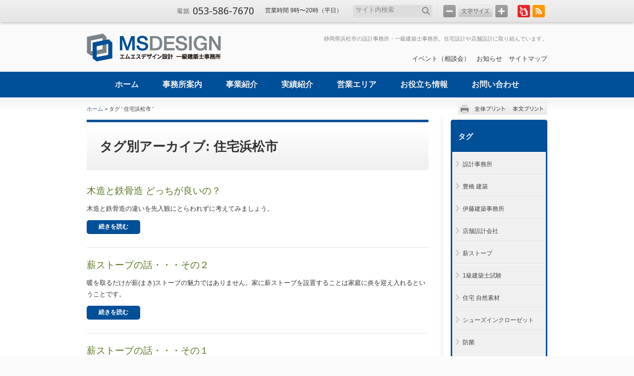

--- FILE ---
content_type: text/html; charset=UTF-8
request_url: https://www.ms-design.jp/tag/%E4%BD%8F%E5%AE%85%E6%B5%9C%E6%9D%BE%E5%B8%82/
body_size: 81248
content:
<!DOCTYPE html PUBLIC "-//W3C//DTD XHTML+RDFa 1.0//EN" "http://www.w3.org/MarkUp/DTD/xhtml-rdfa-1.dtd">
<html xmlns="http://www.w3.org/1999/xhtml" xml:lang="ja" lang="ja" xmlns:og="http://ogp.me/ns#" xmlns:fb="http://www.facebook.com/2008/fbml" version="XHTML+RDFa 1.0" dir="ltr">
<head>
<meta http-equiv="Content-Type" content="text/html; charset=UTF-8" />
<title>住宅浜松市 | エムエス デザイン設計　 - 静岡県浜松市の一級建築士事務所～住宅の設計から店舗設計・リフォームまで -</title>
<meta name="viewport" content="width=device-width, initial-scale=1.0" />
<meta http-equiv="Content-Style-Type" content="text/css" />
<meta http-equiv="Content-Script-Type" content="text/javascript" />
<meta name="keywords" content="設計事務所,建築事務所,一級建築事務所,設計事務所 デザイン,建築家,１級建築士,一級建築士事務所,住宅建築設計,浜松市 建築設計事務所,住宅浜松市,設計事務所 浜松,浜松 設計事務所,店舗建築,一級建築設計事務所,静岡 設計事務所,建築設計事務所 静岡,豊橋 建築,店舗設計事務所,浜松市 設計事務所,建築設計 住宅" />
<meta name="description" content="静岡県浜松市の設計事務所・一級建築士事務所。住宅の設計や店舗設計に取り組んでいます。ゼネコン設計部、住宅メーカー勤務の経験を経て、ワンストップで設計施工に取り組むことができます。" />
<meta property='og:locale' content='ja_JP' />
<meta property='og:site_name' content='エムエス デザイン設計　' />
<meta property='og:type' content='article' />
<meta property='og:title' content='住宅浜松市 | エムエス デザイン設計　' />
<meta property='og:description' content='静岡県浜松市の設計事務所・一級建築士事務所。住宅の設計や店舗設計に取り組んでいます。ゼネコン設計部、住宅メーカー勤務の経験を経て、ワンストップで設計施工に取り組むことができます。… ≫' />
<meta property='og:url' content='https://www.ms-design.jp/tag/%E4%BD%8F%E5%AE%85%E6%B5%9C%E6%9D%BE%E5%B8%82/' />
<meta property='og:image' content='https://www.ms-design.jp/uploads/op-msdesign/ogp.gif' />
<meta property='fb:app_id' content='443026032403038' />
<link rel="Shortcut Icon" type="image/x-icon" href="/uploads/op-msdesign/favicon.ico" />
<link href='https://fonts.googleapis.com/css?family=Droid+Sans' rel='stylesheet' type='text/css' />
<link rel="stylesheet" type="text/css" media="all" href="https://www.ms-design.jp/wp/wp-content/themes/ayatoritheme/style.css?v201909" />
<meta name='robots' content='max-image-preview:large' />
	<style>img:is([sizes="auto" i], [sizes^="auto," i]) { contain-intrinsic-size: 3000px 1500px }</style>
	<link rel='dns-prefetch' href='//use.fontawesome.com' />
<link rel='stylesheet' id='wp-block-library-css' href='https://www.ms-design.jp/wp/wp-includes/css/dist/block-library/style.min.css?ver=6.8.3' type='text/css' media='all' />
<style id='classic-theme-styles-inline-css' type='text/css'>
/*! This file is auto-generated */
.wp-block-button__link{color:#fff;background-color:#32373c;border-radius:9999px;box-shadow:none;text-decoration:none;padding:calc(.667em + 2px) calc(1.333em + 2px);font-size:1.125em}.wp-block-file__button{background:#32373c;color:#fff;text-decoration:none}
</style>
<style id='global-styles-inline-css' type='text/css'>
:root{--wp--preset--aspect-ratio--square: 1;--wp--preset--aspect-ratio--4-3: 4/3;--wp--preset--aspect-ratio--3-4: 3/4;--wp--preset--aspect-ratio--3-2: 3/2;--wp--preset--aspect-ratio--2-3: 2/3;--wp--preset--aspect-ratio--16-9: 16/9;--wp--preset--aspect-ratio--9-16: 9/16;--wp--preset--color--black: #000000;--wp--preset--color--cyan-bluish-gray: #abb8c3;--wp--preset--color--white: #ffffff;--wp--preset--color--pale-pink: #f78da7;--wp--preset--color--vivid-red: #cf2e2e;--wp--preset--color--luminous-vivid-orange: #ff6900;--wp--preset--color--luminous-vivid-amber: #fcb900;--wp--preset--color--light-green-cyan: #7bdcb5;--wp--preset--color--vivid-green-cyan: #00d084;--wp--preset--color--pale-cyan-blue: #8ed1fc;--wp--preset--color--vivid-cyan-blue: #0693e3;--wp--preset--color--vivid-purple: #9b51e0;--wp--preset--gradient--vivid-cyan-blue-to-vivid-purple: linear-gradient(135deg,rgba(6,147,227,1) 0%,rgb(155,81,224) 100%);--wp--preset--gradient--light-green-cyan-to-vivid-green-cyan: linear-gradient(135deg,rgb(122,220,180) 0%,rgb(0,208,130) 100%);--wp--preset--gradient--luminous-vivid-amber-to-luminous-vivid-orange: linear-gradient(135deg,rgba(252,185,0,1) 0%,rgba(255,105,0,1) 100%);--wp--preset--gradient--luminous-vivid-orange-to-vivid-red: linear-gradient(135deg,rgba(255,105,0,1) 0%,rgb(207,46,46) 100%);--wp--preset--gradient--very-light-gray-to-cyan-bluish-gray: linear-gradient(135deg,rgb(238,238,238) 0%,rgb(169,184,195) 100%);--wp--preset--gradient--cool-to-warm-spectrum: linear-gradient(135deg,rgb(74,234,220) 0%,rgb(151,120,209) 20%,rgb(207,42,186) 40%,rgb(238,44,130) 60%,rgb(251,105,98) 80%,rgb(254,248,76) 100%);--wp--preset--gradient--blush-light-purple: linear-gradient(135deg,rgb(255,206,236) 0%,rgb(152,150,240) 100%);--wp--preset--gradient--blush-bordeaux: linear-gradient(135deg,rgb(254,205,165) 0%,rgb(254,45,45) 50%,rgb(107,0,62) 100%);--wp--preset--gradient--luminous-dusk: linear-gradient(135deg,rgb(255,203,112) 0%,rgb(199,81,192) 50%,rgb(65,88,208) 100%);--wp--preset--gradient--pale-ocean: linear-gradient(135deg,rgb(255,245,203) 0%,rgb(182,227,212) 50%,rgb(51,167,181) 100%);--wp--preset--gradient--electric-grass: linear-gradient(135deg,rgb(202,248,128) 0%,rgb(113,206,126) 100%);--wp--preset--gradient--midnight: linear-gradient(135deg,rgb(2,3,129) 0%,rgb(40,116,252) 100%);--wp--preset--font-size--small: 13px;--wp--preset--font-size--medium: 20px;--wp--preset--font-size--large: 36px;--wp--preset--font-size--x-large: 42px;--wp--preset--spacing--20: 0.44rem;--wp--preset--spacing--30: 0.67rem;--wp--preset--spacing--40: 1rem;--wp--preset--spacing--50: 1.5rem;--wp--preset--spacing--60: 2.25rem;--wp--preset--spacing--70: 3.38rem;--wp--preset--spacing--80: 5.06rem;--wp--preset--shadow--natural: 6px 6px 9px rgba(0, 0, 0, 0.2);--wp--preset--shadow--deep: 12px 12px 50px rgba(0, 0, 0, 0.4);--wp--preset--shadow--sharp: 6px 6px 0px rgba(0, 0, 0, 0.2);--wp--preset--shadow--outlined: 6px 6px 0px -3px rgba(255, 255, 255, 1), 6px 6px rgba(0, 0, 0, 1);--wp--preset--shadow--crisp: 6px 6px 0px rgba(0, 0, 0, 1);}:where(.is-layout-flex){gap: 0.5em;}:where(.is-layout-grid){gap: 0.5em;}body .is-layout-flex{display: flex;}.is-layout-flex{flex-wrap: wrap;align-items: center;}.is-layout-flex > :is(*, div){margin: 0;}body .is-layout-grid{display: grid;}.is-layout-grid > :is(*, div){margin: 0;}:where(.wp-block-columns.is-layout-flex){gap: 2em;}:where(.wp-block-columns.is-layout-grid){gap: 2em;}:where(.wp-block-post-template.is-layout-flex){gap: 1.25em;}:where(.wp-block-post-template.is-layout-grid){gap: 1.25em;}.has-black-color{color: var(--wp--preset--color--black) !important;}.has-cyan-bluish-gray-color{color: var(--wp--preset--color--cyan-bluish-gray) !important;}.has-white-color{color: var(--wp--preset--color--white) !important;}.has-pale-pink-color{color: var(--wp--preset--color--pale-pink) !important;}.has-vivid-red-color{color: var(--wp--preset--color--vivid-red) !important;}.has-luminous-vivid-orange-color{color: var(--wp--preset--color--luminous-vivid-orange) !important;}.has-luminous-vivid-amber-color{color: var(--wp--preset--color--luminous-vivid-amber) !important;}.has-light-green-cyan-color{color: var(--wp--preset--color--light-green-cyan) !important;}.has-vivid-green-cyan-color{color: var(--wp--preset--color--vivid-green-cyan) !important;}.has-pale-cyan-blue-color{color: var(--wp--preset--color--pale-cyan-blue) !important;}.has-vivid-cyan-blue-color{color: var(--wp--preset--color--vivid-cyan-blue) !important;}.has-vivid-purple-color{color: var(--wp--preset--color--vivid-purple) !important;}.has-black-background-color{background-color: var(--wp--preset--color--black) !important;}.has-cyan-bluish-gray-background-color{background-color: var(--wp--preset--color--cyan-bluish-gray) !important;}.has-white-background-color{background-color: var(--wp--preset--color--white) !important;}.has-pale-pink-background-color{background-color: var(--wp--preset--color--pale-pink) !important;}.has-vivid-red-background-color{background-color: var(--wp--preset--color--vivid-red) !important;}.has-luminous-vivid-orange-background-color{background-color: var(--wp--preset--color--luminous-vivid-orange) !important;}.has-luminous-vivid-amber-background-color{background-color: var(--wp--preset--color--luminous-vivid-amber) !important;}.has-light-green-cyan-background-color{background-color: var(--wp--preset--color--light-green-cyan) !important;}.has-vivid-green-cyan-background-color{background-color: var(--wp--preset--color--vivid-green-cyan) !important;}.has-pale-cyan-blue-background-color{background-color: var(--wp--preset--color--pale-cyan-blue) !important;}.has-vivid-cyan-blue-background-color{background-color: var(--wp--preset--color--vivid-cyan-blue) !important;}.has-vivid-purple-background-color{background-color: var(--wp--preset--color--vivid-purple) !important;}.has-black-border-color{border-color: var(--wp--preset--color--black) !important;}.has-cyan-bluish-gray-border-color{border-color: var(--wp--preset--color--cyan-bluish-gray) !important;}.has-white-border-color{border-color: var(--wp--preset--color--white) !important;}.has-pale-pink-border-color{border-color: var(--wp--preset--color--pale-pink) !important;}.has-vivid-red-border-color{border-color: var(--wp--preset--color--vivid-red) !important;}.has-luminous-vivid-orange-border-color{border-color: var(--wp--preset--color--luminous-vivid-orange) !important;}.has-luminous-vivid-amber-border-color{border-color: var(--wp--preset--color--luminous-vivid-amber) !important;}.has-light-green-cyan-border-color{border-color: var(--wp--preset--color--light-green-cyan) !important;}.has-vivid-green-cyan-border-color{border-color: var(--wp--preset--color--vivid-green-cyan) !important;}.has-pale-cyan-blue-border-color{border-color: var(--wp--preset--color--pale-cyan-blue) !important;}.has-vivid-cyan-blue-border-color{border-color: var(--wp--preset--color--vivid-cyan-blue) !important;}.has-vivid-purple-border-color{border-color: var(--wp--preset--color--vivid-purple) !important;}.has-vivid-cyan-blue-to-vivid-purple-gradient-background{background: var(--wp--preset--gradient--vivid-cyan-blue-to-vivid-purple) !important;}.has-light-green-cyan-to-vivid-green-cyan-gradient-background{background: var(--wp--preset--gradient--light-green-cyan-to-vivid-green-cyan) !important;}.has-luminous-vivid-amber-to-luminous-vivid-orange-gradient-background{background: var(--wp--preset--gradient--luminous-vivid-amber-to-luminous-vivid-orange) !important;}.has-luminous-vivid-orange-to-vivid-red-gradient-background{background: var(--wp--preset--gradient--luminous-vivid-orange-to-vivid-red) !important;}.has-very-light-gray-to-cyan-bluish-gray-gradient-background{background: var(--wp--preset--gradient--very-light-gray-to-cyan-bluish-gray) !important;}.has-cool-to-warm-spectrum-gradient-background{background: var(--wp--preset--gradient--cool-to-warm-spectrum) !important;}.has-blush-light-purple-gradient-background{background: var(--wp--preset--gradient--blush-light-purple) !important;}.has-blush-bordeaux-gradient-background{background: var(--wp--preset--gradient--blush-bordeaux) !important;}.has-luminous-dusk-gradient-background{background: var(--wp--preset--gradient--luminous-dusk) !important;}.has-pale-ocean-gradient-background{background: var(--wp--preset--gradient--pale-ocean) !important;}.has-electric-grass-gradient-background{background: var(--wp--preset--gradient--electric-grass) !important;}.has-midnight-gradient-background{background: var(--wp--preset--gradient--midnight) !important;}.has-small-font-size{font-size: var(--wp--preset--font-size--small) !important;}.has-medium-font-size{font-size: var(--wp--preset--font-size--medium) !important;}.has-large-font-size{font-size: var(--wp--preset--font-size--large) !important;}.has-x-large-font-size{font-size: var(--wp--preset--font-size--x-large) !important;}
:where(.wp-block-post-template.is-layout-flex){gap: 1.25em;}:where(.wp-block-post-template.is-layout-grid){gap: 1.25em;}
:where(.wp-block-columns.is-layout-flex){gap: 2em;}:where(.wp-block-columns.is-layout-grid){gap: 2em;}
:root :where(.wp-block-pullquote){font-size: 1.5em;line-height: 1.6;}
</style>
<link rel='stylesheet' id='font-awesome-css' href='https://use.fontawesome.com/releases/v5.5.0/css/all.css?ver=6.8.3' type='text/css' media='all' />
<link rel='stylesheet' id='fancybox-css' href='https://www.ms-design.jp/wp/wp-content/plugins/easy-fancybox/fancybox/1.5.4/jquery.fancybox.min.css?ver=6.8.3' type='text/css' media='screen' />
<link rel='stylesheet' id='iqfmcss-css' href='https://www.ms-design.jp/wp/wp-content/plugins/inquiry-form-creator/css/inquiry-form.css?ver=0.7' type='text/css' media='all' />
<script type="text/javascript" src="https://www.ms-design.jp/wp/wp-includes/js/jquery/jquery.min.js?ver=3.7.1" id="jquery-core-js"></script>
<script type="text/javascript" src="https://www.ms-design.jp/wp/wp-includes/js/jquery/jquery-migrate.min.js?ver=3.4.1" id="jquery-migrate-js"></script>
<script type="text/javascript" src="https://www.ms-design.jp/wp/wp-content/plugins/business-calendar/js/jquery-migrate-1.4.1.min.js?ver=6.8.3" id="bc-jquery-migrate-js"></script>
<link rel="https://api.w.org/" href="https://www.ms-design.jp/wp-json/" /><link rel="alternate" title="JSON" type="application/json" href="https://www.ms-design.jp/wp-json/wp/v2/tags/20" /><link rel="stylesheet" type="text/css" href="https://www.ms-design.jp/wp/wp-content/plugins/business-calendar/business-calendar.css" />
<link rel="icon" href="/uploads/2021/01/cropped-favicon_wp-icon-32x32.png" sizes="32x32" />
<link rel="icon" href="/uploads/2021/01/cropped-favicon_wp-icon-192x192.png" sizes="192x192" />
<link rel="apple-touch-icon" href="/uploads/2021/01/cropped-favicon_wp-icon-180x180.png" />
<meta name="msapplication-TileImage" content="/uploads/2021/01/cropped-favicon_wp-icon-270x270.png" />
<link rel="stylesheet" type="text/css" media="all" href="https://www.ms-design.jp/wp/wp-content/themes/ayatoritheme/style-ayatori.css.php?201706" />
<![if !IE]>
<link rel="stylesheet" type="text/css" media="all" href="https://www.ms-design.jp/wp/wp-content/themes/ayatoritheme/common/menu/drawer.css?201901" />
<link rel="stylesheet" type="text/css" media="all" href="https://www.ms-design.jp/wp/wp-content/themes/ayatoritheme/common/css/media-queries.css?201901" />
<![endif]>
<link rel="stylesheet" type="text/css" media="print" href="https://www.ms-design.jp/wp/wp-content/themes/ayatoritheme/common/css/print-all.css?201706" id="printcss" />
<link rel="alternate" type="application/rss+xml" title="フィード" href="https://www.ms-design.jp/feed/" />
<!-- Google Tag Manager -->
<script>(function(w,d,s,l,i){w[l]=w[l]||[];w[l].push({'gtm.start':
new Date().getTime(),event:'gtm.js'});var f=d.getElementsByTagName(s)[0],
j=d.createElement(s),dl=l!='dataLayer'?'&l='+l:'';j.async=true;j.src=
'https://www.googletagmanager.com/gtm.js?id='+i+dl;f.parentNode.insertBefore(j,f);
})(window,document,'script','dataLayer','GTM-5J5QM9X');</script>
<!-- End Google Tag Manager -->

<script type="text/javascript">

  var _gaq = _gaq || [];
  _gaq.push(['_setAccount', 'UA-34616641-1']);
  _gaq.push(['_setDomainName', 'ms-design.jp']);
  _gaq.push(['_setAllowLinker', true]);
  _gaq.push(['_trackPageview']);

  (function() {
    var ga = document.createElement('script'); ga.type = 'text/javascript'; ga.async = true;
    ga.src = ('https:' == document.location.protocol ? 'https://ssl' : 'http://www') + '.google-analytics.com/ga.js';
    var s = document.getElementsByTagName('script')[0]; s.parentNode.insertBefore(ga, s);
  })();

</script>
</head>
<body id="under" class="archive tag tag-20 wp-theme-ayatoritheme display-full sidebar-right anchor-none junction-two solid ja  drawer drawer--right drawer--navbarTopGutter">
<!-- Google Tag Manager (noscript) -->
<noscript><iframe src="https://www.googletagmanager.com/ns.html?id=GTM-5J5QM9X"
height="0" width="0" style="display:none;visibility:hidden"></iframe></noscript>
<!-- End Google Tag Manager (noscript) -->
<div id="fb-root"></div>
<script>(function(d, s, id) {
var js, fjs = d.getElementsByTagName(s)[0];
if (d.getElementById(id)) return;
js = d.createElement(s); js.id = id;
js.src = "//connect.facebook.net/ja_JP/sdk.js#xfbml=1&version=v3.0&appId=443026032403038";
fjs.parentNode.insertBefore(js, fjs);
}(document, 'script', 'facebook-jssdk'));</script><div id="all-wrp">
<div id="header-bar-wrp">
<div id="header-bar-out">
<div id="header-bar">
<div id="header-bar-in">

<div id="header-bar-telephone">
<span class="number wf">053-586-7670</span>
</div><!-- #header-bar-telephone -->

<div id="header-bar-free">
<span style='font-size:93%; padding-top:14px'>営業時間 9時〜20時（平日）</span></div><!-- #header-bar-free -->

<div id="header-bar-sitesearch">
<form method="get" id="header-searchform" action="https://www.ms-design.jp">
<fieldset><legend>サイト内検索</legend><input name="s" type="text" id="s" class="s" value="サイト内検索" title="サイト内検索" /><input type="submit" id="searchsubmit-btn" value="" /></fieldset>
</form>
</div><!-- #header-bar-search -->

<div id="header-bar-fontsize">
<span id="f-minus">-</span> <span id="f-reset">文字サイズ</span> <span id="f-plus">+</span>
</div><!-- #header-bar-fontsize -->

<div id="header-bar-links">
<ul>


<li class="blog-fc2">
	<a href="http://msdesignms.blog9.fc2.com/" 
	   target="_blank" 
	   title="">
	   	</a>
</li><li class="rss"><a href="https://www.ms-design.jp/feed/" target="_blank" title="RSS">RSS</a></li>
</ul>


</div><!-- #header-bar-links -->

</div><!-- #header-bar-in -->
</div><!-- #header-bar -->
</div><!-- #header-bar-out -->

</div><!-- #header-bar-wrp -->



<noscript><p id="noscript">JavaScriptを有効にしてご覧ください。</p></noscript>

<div id="container-out">
<div id="container">
<div id="container-in">

<header class="drawer-navbar drawer-navbar--fixed" role="banner">
<div class="drawer-container">
<div class="drawer-navbar-header" id="site-title2">
<a href="/"><img src="/uploads/op-msdesign/logo.png" alt="エムエス デザイン設計　 | 静岡県浜松市の一級建築士事務所～住宅の設計から店舗設計・リフォームまで" /></a>
<button type="button" class="drawer-toggle drawer-hamburger">
<span class="drawer-hamburger-icon"></span>
<span class="sr-only sr-only-focusable">MENU</span>
</button>
</div>

<nav class="drawer-nav" role="navigation">

<ul class="drawer-menu drawer-menu--right">
<li><form method="get" action="https://www.ms-design.jp" class="drawer-nav-search">
<fieldset class="drawer-nav-search-in"><input name="s" type="text" class="s" value="サイト内検索" title="サイト内検索"><input type="submit" value=""  class="searchsubmit-btn"></fieldset>
</form></li>
<li class="drawer-menu-in aytrGn">
<ul>
<li id="menu-item-7" class="menu-item menu-item-type-post_type menu-item-object-page menu-item-home menu-item-7"><a href="https://www.ms-design.jp/">ホーム</a></li>
<li id="menu-item-400" class="menu-item menu-item-type-post_type menu-item-object-page menu-item-400"><a href="https://www.ms-design.jp/about-us/">事務所案内</a></li>
<li id="menu-item-152" class="menu-item menu-item-type-post_type menu-item-object-page menu-item-152"><a href="https://www.ms-design.jp/service/">事業紹介</a></li>
<li id="menu-item-155" class="menu-item menu-item-type-taxonomy menu-item-object-category menu-item-155"><a href="https://www.ms-design.jp/portfolio/">実績紹介</a></li>
<li id="menu-item-153" class="menu-item menu-item-type-post_type menu-item-object-page menu-item-153"><a href="https://www.ms-design.jp/area/">営業エリア</a></li>
<li id="menu-item-1745" class="menu-item menu-item-type-taxonomy menu-item-object-category menu-item-1745"><a href="https://www.ms-design.jp/column/">お役立ち情報</a></li>
<li id="menu-item-14" class="menu-item menu-item-type-post_type menu-item-object-page menu-item-14"><a href="https://www.ms-design.jp/contact/">お問い合わせ</a></li>
</ul>
</li>
<li class="drawer-menu-in aytrHnFn">
<ul>
<li id="menu-item-1743" class="menu-item menu-item-type-taxonomy menu-item-object-category menu-item-1743"><a href="https://www.ms-design.jp/event/">イベント（相談会）</a></li>
<li id="menu-item-398" class="menu-item menu-item-type-taxonomy menu-item-object-category menu-item-398"><a href="https://www.ms-design.jp/information/">お知らせ</a></li>
<li id="menu-item-397" class="menu-item menu-item-type-post_type menu-item-object-page menu-item-397"><a href="https://www.ms-design.jp/sitemap/">サイトマップ</a></li>
<li id="menu-item-25" class="menu-item menu-item-type-post_type menu-item-object-page menu-item-25"><a href="https://www.ms-design.jp/privacy-policy/">個人情報保護方針</a></li>
<li id="menu-item-24" class="menu-item menu-item-type-post_type menu-item-object-page menu-item-24"><a href="https://www.ms-design.jp/about-site/">このサイトについて</a></li>
</ul>
</li>
<li style="padding-bottom:300px;">&nbsp;</li>
</ul>
</nav>
</div>
</header>

<div id="header-wrp">
<div id="header">
<div id="header-in">
<p id="header-seo">静岡県浜松市の設計事務所・一級建築士事務所。住宅設計や店舗設計に取り組んでいます。</p>
<div id="hn-out" class="menu-hn-container"><ul id="hn" class="menu"><li class="menu-item menu-item-type-taxonomy menu-item-object-category menu-item-1743"><a href="https://www.ms-design.jp/event/">イベント（相談会）</a></li>
<li class="menu-item menu-item-type-taxonomy menu-item-object-category menu-item-398"><a href="https://www.ms-design.jp/information/">お知らせ</a></li>
<li class="menu-item menu-item-type-post_type menu-item-object-page menu-item-397"><a href="https://www.ms-design.jp/sitemap/">サイトマップ</a></li>
</ul></div><!-- #hn-out -->
<div id="site-title-out">
<div id="site-title">
<a href="/"><img src="/uploads/op-msdesign/logo.png" alt="エムエス デザイン設計　 | 静岡県浜松市の一級建築士事務所～住宅の設計から店舗設計・リフォームまで" /></a>
</div>
<!-- #site-title -->
</div>
</div><!-- #header-in-->
</div><!-- #header-->



<div id="gn-out" class="menu-gn-container"><ul id="gn" class="align-center"><li class="menu-item menu-item-type-post_type menu-item-object-page menu-item-home menu-item-7"><a href="https://www.ms-design.jp/"><span>ホーム</span></a></li>
<li class="menu-item menu-item-type-post_type menu-item-object-page menu-item-400"><a href="https://www.ms-design.jp/about-us/"><span>事務所案内</span></a></li>
<li class="menu-item menu-item-type-post_type menu-item-object-page menu-item-152"><a href="https://www.ms-design.jp/service/"><span>事業紹介</span></a></li>
<li class="menu-item menu-item-type-taxonomy menu-item-object-category menu-item-155"><a href="https://www.ms-design.jp/portfolio/"><span>実績紹介</span></a></li>
<li class="menu-item menu-item-type-post_type menu-item-object-page menu-item-153"><a href="https://www.ms-design.jp/area/"><span>営業エリア</span></a></li>
<li class="menu-item menu-item-type-taxonomy menu-item-object-category menu-item-1745"><a href="https://www.ms-design.jp/column/"><span>お役立ち情報</span></a></li>
<li class="menu-item menu-item-type-post_type menu-item-object-page menu-item-14"><a href="https://www.ms-design.jp/contact/"><span>お問い合わせ</span></a></li>
</ul></div><!-- #gn-out -->
</div><!-- #header-wrp-->


      
  <div id="wrapper-out">
  
    <div id="function" class="wrp12">
  <div id="breadcrumbs"><p><a title="エムエス デザイン設計　" href="https://www.ms-design.jp">ホーム</a> &gt; タグ &#039; 住宅浜松市 &#039;</p></div><!-- #breadcrumbs -->
  <dl id="print"><dt class="print00">印刷範囲</dt><dd class="print01"><a href="javascript:void(0);" onclick="return false;">全体プリント</a></dd><dd class="print02"><a href="javascript:void(0);" onclick="return false;">本文プリント</a></dd></dl>  </div>
    
  <div id="wrapper">
    <div id="wrapper-top" class="wrp wrp12">
  <div id="wrapper-bot">
  <div id="wrapper-in">
  
<div id="main" class="col col09">
<div id="contents">

	<h1>
		タグ別アーカイブ: 住宅浜松市		</h1>

<div id="post-3590" class="post-3590 post type-post status-publish format-standard hentry category-column tag-36 tag-250 tag-23 tag-37 tag-251 tag-24 tag-128 tag-252 tag-25 tag-253 tag-26 tag-243 tag-28 tag-244 tag-15 tag-31 tag-245 tag-18 tag-32 tag-246 tag-19 tag-33 tag-247 tag-20 tag-34 tag-248 tag-21 tag-35 tag-249 tag-22">
<div class="layout-index">
<h2><a href="https://www.ms-design.jp/column/20190518120828/" title="木造と鉄骨造 どっちが良いの？ へのリンク"  class="catchcopy">
木造と鉄骨造 どっちが良いの？</a></h2>
木造と鉄骨造の違いを先入観にとらわれずに考えてみましょう。<div class="readmore-wrp"><a class="readmore" href="https://www.ms-design.jp/column/20190518120828/">続きを読む</a></div></div>
<!-- .search-index -->
</div>
<!-- #post-## -->
<div id="post-2419" class="post-2419 post type-post status-publish format-standard hentry category-column tag-35 tag-249 tag-22 tag-36 tag-250 tag-23 tag-37 tag-251 tag-24 tag-128 tag-252 tag-25 tag-253 tag-26 tag-243 tag-28 tag-244 tag-15 tag-31 tag-245 tag-18 tag-32 tag-246 tag-19 tag-33 tag-247 tag-20 tag-34 tag-248 tag-21">
<div class="layout-index">
<h2><a href="https://www.ms-design.jp/column/20140108213309/" title="薪ストーブの話・・・その２ へのリンク"  class="catchcopy">
薪ストーブの話・・・その２</a></h2>
暖を取るだけが薪(まき)ストーブの魅力ではありません。家に薪ストーブを設置することは家庭に炎を迎え入れるということです。<div class="readmore-wrp"><a class="readmore" href="https://www.ms-design.jp/column/20140108213309/">続きを読む</a></div></div>
<!-- .search-index -->
</div>
<!-- #post-## -->
<div id="post-2395" class="post-2395 post type-post status-publish format-standard hentry category-column tag-34 tag-248 tag-21 tag-35 tag-249 tag-22 tag-36 tag-250 tag-23 tag-37 tag-251 tag-24 tag-128 tag-252 tag-25 tag-253 tag-26 tag-243 tag-28 tag-244 tag-15 tag-31 tag-245 tag-18 tag-32 tag-246 tag-19 tag-33 tag-247 tag-20">
<div class="layout-index">
<h2><a href="https://www.ms-design.jp/column/20140107205141/" title="薪ストーブの話・・・その１ へのリンク"  class="catchcopy">
薪ストーブの話・・・その１</a></h2>
暖を取るだけが薪(まき)ストーブの魅力ではありません。家に薪ストーブを設置することは家庭に炎を迎え入れるということです。<div class="readmore-wrp"><a class="readmore" href="https://www.ms-design.jp/column/20140107205141/">続きを読む</a></div></div>
<!-- .search-index -->
</div>
<!-- #post-## -->
<div id="post-1940" class="post-1940 post type-post status-publish format-standard hentry category-column tag-25 tag-146 tag-26 tag-28 tag-186 tag-15 tag-31 tag-187 tag-18 tag-32 tag-188 tag-19 tag-33 tag-189 tag-20 tag-34 tag-190 tag-21 tag-35 tag-22 tag-36 tag-23 tag-37 tag-24 tag-145">
<div class="layout-index">
<h2><a href="https://www.ms-design.jp/column/20130610194146/" title="中庭ってぜいたくでしょうか？ ・・・その3 へのリンク"  class="catchcopy">
中庭ってぜいたくでしょうか？ ・・・その3</a></h2>
建物と一体化する中庭<div class="readmore-wrp"><a class="readmore" href="https://www.ms-design.jp/column/20130610194146/">続きを読む</a></div></div>
<!-- .search-index -->
</div>
<!-- #post-## -->
<div id="post-1925" class="post-1925 post type-post status-publish format-standard hentry category-column tag-19 tag-33 tag-189 tag-20 tag-34 tag-190 tag-21 tag-35 tag-22 tag-36 tag-23 tag-37 tag-24 tag-145 tag-25 tag-146 tag-26 tag-28 tag-186 tag-15 tag-31 tag-187 tag-18 tag-32 tag-188">
<div class="layout-index">
<h2><a href="https://www.ms-design.jp/column/20130610180421/" title="中庭ってぜいたくでしょうか？ ・・・その2 へのリンク"  class="catchcopy">
中庭ってぜいたくでしょうか？ ・・・その2</a></h2>
単調な敷地に中庭でアクセント<div class="readmore-wrp"><a class="readmore" href="https://www.ms-design.jp/column/20130610180421/">続きを読む</a></div></div>
<!-- .search-index -->
</div>
<!-- #post-## -->
<div id="post-1900" class="post-1900 post type-post status-publish format-standard hentry category-column tag-24 tag-145 tag-25 tag-146 tag-26 tag-28 tag-186 tag-15 tag-31 tag-187 tag-18 tag-32 tag-188 tag-19 tag-33 tag-189 tag-20 tag-34 tag-190 tag-21 tag-35 tag-22 tag-36 tag-23 tag-37">
<div class="layout-index">
<h2><a href="https://www.ms-design.jp/column/20130525212459/" title="中庭ってぜいたくでしょうか？・・・その1 へのリンク"  class="catchcopy">
中庭ってぜいたくでしょうか？・・・その1</a></h2>
建坪を増やすより中庭プラスで快適な生活<div class="readmore-wrp"><a class="readmore" href="https://www.ms-design.jp/column/20130525212459/">続きを読む</a></div></div>
<!-- .search-index -->
</div>
<!-- #post-## -->
<div id="post-1725" class="post-1725 post type-post status-publish format-standard hentry category-column tag-162 tag-19 tag-33 tag-163 tag-20 tag-34 tag-165 tag-21 tag-35 tag-166 tag-22 tag-36 tag-23 tag-37 tag-24 tag-25 tag-158 tag-26 tag-159 tag-28 tag-160 tag-15 tag-31 tag-161 tag-18 tag-32">
<div class="layout-index">
<h2><a href="https://www.ms-design.jp/column/20130415203736/" title="設計事務所に設計を依頼するとは・・・その4 へのリンク"  class="catchcopy">
設計事務所に設計を依頼するとは・・・その4</a></h2>
設計事務所に設計を依頼するとは・・・その4<div class="readmore-wrp"><a class="readmore" href="https://www.ms-design.jp/column/20130415203736/">続きを読む</a></div></div>
<!-- .search-index -->
</div>
<!-- #post-## -->
<div id="post-1710" class="post-1710 post type-post status-publish format-standard hentry category-column tag-37 tag-24 tag-25 tag-158 tag-26 tag-159 tag-28 tag-160 tag-15 tag-31 tag-161 tag-18 tag-32 tag-162 tag-19 tag-33 tag-163 tag-20 tag-34 tag-164 tag-21 tag-35 tag-22 tag-36 tag-23">
<div class="layout-index">
<h2><a href="https://www.ms-design.jp/column/20130415191933/" title="設計事務所に設計を依頼するとは・・・その3 へのリンク"  class="catchcopy">
設計事務所に設計を依頼するとは・・・その3</a></h2>
その3 住宅を建てるために設計図面は何枚？<div class="readmore-wrp"><a class="readmore" href="https://www.ms-design.jp/column/20130415191933/">続きを読む</a></div></div>
<!-- .search-index -->
</div>
<!-- #post-## -->
<div id="post-1704" class="post-1704 post type-post status-publish format-standard hentry category-column tag-31 tag-161 tag-18 tag-32 tag-162 tag-19 tag-33 tag-163 tag-20 tag-34 tag-164 tag-21 tag-35 tag-22 tag-36 tag-23 tag-37 tag-24 tag-25 tag-158 tag-26 tag-159 tag-28 tag-160 tag-15">
<div class="layout-index">
<h2><a href="https://www.ms-design.jp/column/20130402184834/" title="設計事務所に設計を依頼するとは・・・その2 へのリンク"  class="catchcopy">
設計事務所に設計を依頼するとは・・・その2</a></h2>
その2 設計事務所の設計力<div class="readmore-wrp"><a class="readmore" href="https://www.ms-design.jp/column/20130402184834/">続きを読む</a></div></div>
<!-- .search-index -->
</div>
<!-- #post-## -->
<div id="post-1634" class="post-1634 post type-post status-publish format-standard hentry category-column tag-15 tag-31 tag-18 tag-32 tag-19 tag-33 tag-20 tag-34 tag-21 tag-35 tag-22 tag-36 tag-23 tag-37 tag-24 tag-145 tag-25 tag-146 tag-26 tag-28">
<div class="layout-index">
<h2><a href="https://www.ms-design.jp/column/20130328155422/" title="設計事務所に設計を依頼するとは・・・その１ へのリンク"  class="catchcopy">
設計事務所に設計を依頼するとは・・・その１</a></h2>
その1　設計事務所とお客様の関係<div class="readmore-wrp"><a class="readmore" href="https://www.ms-design.jp/column/20130328155422/">続きを読む</a></div></div>
<!-- .search-index -->
</div>
<!-- #post-## -->

<div class='wp-pagenavi' role='navigation'>
<span aria-current='page' class='current'>1</span><a class="page larger" title="ページ 2" href="https://www.ms-design.jp/tag/%E4%BD%8F%E5%AE%85%E6%B5%9C%E6%9D%BE%E5%B8%82/page/2/">2</a><a class="nextpostslink" rel="next" aria-label="次のページ" href="https://www.ms-design.jp/tag/%E4%BD%8F%E5%AE%85%E6%B5%9C%E6%9D%BE%E5%B8%82/page/2/">»</a>
</div><div class="nav-below navigation">
<div class="nav-previous">
<a href="https://www.ms-design.jp/tag/%E4%BD%8F%E5%AE%85%E6%B5%9C%E6%9D%BE%E5%B8%82/page/2/" >古い記事へ</a></div>
<div class="nav-next">
</div>
</div>
<!-- #nav-below -->

</div>
<!-- #contents -->
</div>
<!-- #main -->


<div id="side" class="col col03 last">
<div id="side-in">
<div id="tags">
<h2>タグ</h2>
<ul>
<li><span><a href='/tag/%e8%a8%ad%e8%a8%88%e4%ba%8b%e5%8b%99%e6%89%80'>設計事務所</a></span></li>
<li><span><a href='/tag/%e8%b1%8a%e6%a9%8b-%e5%bb%ba%e7%af%89'>豊橋 建築</a></span></li>
<li><span><a href='/tag/%e4%bc%8a%e8%97%a4%e5%bb%ba%e7%af%89%e4%ba%8b%e5%8b%99%e6%89%80'>伊藤建築事務所</a></span></li>
<li><span><a href='/tag/%e5%ba%97%e8%88%97%e8%a8%ad%e8%a8%88%e4%bc%9a%e7%a4%be'>店舗設計会社</a></span></li>
<li><span><a href='/tag/%e8%96%aa%e3%82%b9%e3%83%88%e3%83%bc%e3%83%96'>薪ストーブ</a></span></li>
<li><span><a href='/tag/1%e7%b4%9a%e5%bb%ba%e7%af%89%e5%a3%ab%e8%a9%a6%e9%a8%93'>1級建築士試験</a></span></li>
<li><span><a href='/tag/%e4%bd%8f%e5%ae%85-%e8%87%aa%e7%84%b6%e7%b4%a0%e6%9d%90'>住宅 自然素材</a></span></li>
<li><span><a href='/tag/%e3%82%b7%e3%83%a5%e3%83%bc%e3%82%ba%e3%82%a4%e3%83%b3%e3%82%af%e3%83%ad%e3%83%bc%e3%82%bc%e3%83%83%e3%83%88'>シューズインクローゼット</a></span></li>
<li><span><a href='/tag/%e9%98%b2%e8%8f%8c'>防菌</a></span></li>
<li><span><a href='/tag/%e5%bb%ba%e7%af%89%e3%82%b3%e3%82%b9%e3%83%88'>建築コスト</a></span></li>
<li><span><a href='/tag/%e9%9d%99%e5%b2%a1-%e5%ae%b6'>静岡 家</a></span></li>
<li><span><a href='/tag/%e3%83%97%e3%83%a9%e3%82%a4%e3%83%99%e3%83%bc%e3%83%88'>プライベート</a></span></li>
<li><span><a href='/tag/%e4%bf%9d%e8%82%b2%e5%9c%92'>保育園</a></span></li>
<li><span><a href='/tag/%e5%ba%8a%e5%b1%8b'>床屋</a></span></li>
<li><span><a href='/tag/%e5%b1%85%e5%a0%b4%e6%89%80%e3%82%92%e3%81%a4%e3%81%8f%e3%82%8b'>居場所をつくる</a></span></li>
<li><span><a href='/tag/%e5%bc%95%e6%88%b8'>引戸</a></span></li>
<li><span><a href='/tag/%e3%83%87%e3%82%b6%e3%82%a4%e3%83%b3%e4%bd%8f%e5%ae%85%e4%bd%8f%e5%ae%85%e5%ae%9f%e4%be%8b'>デザイン住宅住宅実例</a></span></li>
<li><span><a href='/tag/%e9%ab%98%e6%96%ad%e7%86%b1'>高断熱</a></span></li>
<li><span><a href='/tag/%e7%b5%82%e3%81%ae%e6%a3%b2%e5%ae%b6'>終の棲家</a></span></li>
<li><span><a href='/tag/%e9%ab%98%e5%ba%8a'>高床</a></span></li>
<li><span><a href='/tag/%e5%be%aa%e7%92%b0'>循環</a></span></li>
<li><span><a href='/tag/%e7%8b%ad%e5%b0%8f%e6%95%b7%e5%9c%b0'>狭小敷地</a></span></li>
<li><span><a href='/tag/%e3%82%aa%e3%83%aa%e3%82%b8%e3%83%8a%e3%83%ab%e3%82%ad%e3%83%83%e3%83%81%e3%83%b3'>オリジナルキッチン</a></span></li>
<li><span><a href='/tag/%e9%9f%b3%e9%9f%bf'>音響</a></span></li>
<li><span><a href='/tag/%e5%bb%ba%e7%af%89%e4%ba%8b%e5%8b%99%e6%89%80'>建築事務所</a></span></li>
<li><span><a href='/tag/%e5%ba%97%e8%88%97%e8%a8%ad%e8%a8%88%e4%ba%8b%e5%8b%99%e6%89%80'>店舗設計事務所</a></span></li>
<li><span><a href='/tag/%e4%bd%8f%e5%ae%85%e8%a8%ad%e8%a8%88'>住宅設計</a></span></li>
<li><span><a href='/tag/%e5%ba%97%e8%88%97%e8%a8%ad%e8%a8%88-%e5%bb%ba%e7%af%89'>店舗設計 建築</a></span></li>
<li><span><a href='/tag/%e4%b8%80%e6%88%b8%e5%bb%ba%e3%81%a6'>一戸建て</a></span></li>
<li><span><a href='/tag/%e7%b7%8f%e5%90%88%e8%b3%87%e6%a0%bc%e5%ad%a6%e9%99%a2'>総合資格学院</a></span></li>
<li><span><a href='/tag/%e6%96%b0%e7%af%89-%e9%9d%99%e5%b2%a1'>新築 静岡</a></span></li>
<li><span><a href='/tag/%e3%82%a6%e3%82%a9%e3%83%bc%e3%82%af%e3%82%a4%e3%83%b3%e3%82%af%e3%83%ad%e3%83%bc%e3%82%bc%e3%83%83%e3%83%88-%e5%8f%8e%e7%b4%8d-%e7%94%bb%e5%83%8f'>ウォークインクローゼット 収納 画像</a></span></li>
<li><span><a href='/tag/%e9%98%b2%e6%b1%9a'>防汚</a></span></li>
<li><span><a href='/tag/%e3%82%b3%e3%82%b9%e3%83%88%e3%83%9e%e3%83%8d%e3%82%b8%e3%83%a1%e3%83%b3%e3%83%88'>コストマネジメント</a></span></li>
<li><span><a href='/tag/%e5%b7%a5%e5%8b%99%e5%ba%97'>工務店</a></span></li>
<li><span><a href='/tag/%e6%b4%a5%e6%b3%a2'>津波</a></span></li>
<li><span><a href='/tag/%e5%b9%bc%e5%85%90%e3%81%ae%e3%81%9f%e3%82%81%e3%81%ae%e3%83%87%e3%82%b6%e3%82%a4%e3%83%b3'>幼児のためのデザイン</a></span></li>
<li><span><a href='/tag/%e7%90%86%e5%ae%b9'>理容</a></span></li>
<li><span><a href='/tag/%e6%96%bd%e8%a8%ad'>施設</a></span></li>
<li><span><a href='/tag/%e3%82%aa%e3%83%bc%e3%83%80%e3%83%bc%e3%83%a1%e3%82%aa%e3%82%a4%e3%83%89'>オーダーメオイド</a></span></li>
<li><span><a href='/tag/%e5%ba%ad'>庭</a></span></li>
<li><span><a href='/tag/%e5%8f%a4%e6%b0%91%e5%ae%b6-%e5%8f%a4%e6%b0%91%e5%ae%b6-%e5%86%8d%e7%94%9f'>古民家.古民家 再生</a></span></li>
<li><span><a href='/tag/60%e4%bb%a3%e3%81%a7%e5%bb%ba%e3%81%a6%e3%82%8b%e5%ae%b6'>60代で建てる家</a></span></li>
<li><span><a href='/tag/%e7%ab%8b%e5%9c%b0'>立地</a></span></li>
<li><span><a href='/tag/%e3%82%ab%e3%82%a6%e3%83%b3%e3%82%bf%e3%83%bc'>カウンター</a></span></li>
<li><span><a href='/tag/%e7%8b%ad%e5%b0%8f%e6%95%b7%e5%9c%b0-%e9%a7%90%e8%bb%8a'>狭小敷地 駐車</a></span></li>
<li><span><a href='/tag/%e3%82%aa%e3%83%bc%e3%83%80%e3%83%bc%e3%82%ad%e3%83%83%e3%83%81%e3%83%b3'>オーダーキッチン</a></span></li>
<li><span><a href='/tag/%e9%9f%b3%e8%b3%aa'>音質</a></span></li>
<li><span><a href='/tag/%e4%b8%80%e7%b4%9a%e5%bb%ba%e7%af%89%e4%ba%8b%e5%8b%99%e6%89%80'>一級建築事務所</a></span></li>
<li><span><a href='/tag/%e6%b5%9c%e6%9d%be%e5%b8%82-%e8%a8%ad%e8%a8%88%e4%ba%8b%e5%8b%99%e6%89%80'>浜松市 設計事務所</a></span></li>
<li><span><a href='/tag/%e5%ae%b6-%e8%a8%ad%e8%a8%88'>家 設計</a></span></li>
<li><span><a href='/tag/%e5%8c%bb%e7%99%82%e5%bb%ba%e7%af%89'>医療建築</a></span></li>
<li><span><a href='/tag/%e5%ae%b6-%e5%bb%ba%e7%af%89'>家 建築</a></span></li>
<li><span><a href='/tag/%e5%bb%ba%e7%af%89%e5%a3%ab-%e8%a3%bd%e5%9b%b3'>建築士 製図</a></span></li>
<li><span><a href='/tag/%e6%9c%a8%e3%81%ae%e5%ae%b6'>木の家</a></span></li>
<li><span><a href='/tag/%e4%bd%8f%e5%ae%85'>住宅</a></span></li>
<li><span><a href='/tag/%e4%b8%8d%e7%87%83%e7%ad%89'>不燃等</a></span></li>
<li><span><a href='/tag/%e3%82%b3%e3%82%b9%e3%83%88%e7%ae%a1%e7%90%86'>コスト管理</a></span></li>
<li><span><a href='/tag/%e5%a4%a9%e7%ab%9c%e6%9d%89'>天竜杉</a></span></li>
<li><span><a href='/tag/%e6%b4%a5%e6%b3%a2%e5%af%be%e7%ad%96-%e6%b4%a5%e6%b3%a2%e3%81%ab%e5%bc%b7%e3%81%84'>津波対策.津波に強い</a></span></li>
<li><span><a href='/tag/%e5%ad%90%e4%be%9b%e3%81%ae%e3%81%9f%e3%82%81%e3%81%ae%e3%83%87%e3%82%b6%e3%82%a4%e3%83%b3'>子供のためのデザイン</a></span></li>
<li><span><a href='/tag/%e7%be%8e%e5%ae%b9'>美容</a></span></li>
<li><span><a href='/tag/%e5%b9%bc%e5%85%90'>幼児</a></span></li>
<li><span><a href='/tag/%e3%83%87%e3%83%83%e3%82%ad%e3%83%86%e3%83%a9%e3%82%b9'>デッキテラス</a></span></li>
<li><span><a href='/tag/%e3%83%91%e3%83%86%e3%82%a3%e3%82%aa'>パティオ</a></span></li>
<li><span><a href='/tag/%e5%8f%a4%e6%b0%91%e5%ae%b6-%e3%83%aa%e3%83%95%e3%82%a9%e3%83%bc%e3%83%a0'>古民家 リフォーム</a></span></li>
<li><span><a href='/tag/60%e4%bb%a3'>60代</a></span></li>
<li><span><a href='/tag/%e5%ba%83%e3%81%84%e3%83%90%e3%83%ab%e3%82%b3%e3%83%8b%e3%83%bc'>広いバルコニー</a></span></li>
<li><span><a href='/tag/%e7%95%b3%e3%82%b3%e3%83%bc%e3%83%8a%e3%83%bc'>畳コーナー</a></span></li>
<li><span><a href='/tag/%e3%83%ad%e3%83%95%e3%83%88%e3%80%81%e5%b0%86%e6%9d%a5%e9%96%93%e4%bb%95%e5%88%87%e3%82%8a'>ロフト、将来間仕切り</a></span></li>
<li><span><a href='/tag/%e6%9c%a8%e8%a3%bd%e3%82%ad%e3%83%83%e3%83%81%e3%83%b3'>木製キッチン</a></span></li>
<li><span><a href='/tag/%e5%b0%8f%e5%b1%8b%e8%a3%8f%e5%8f%8e%e7%b4%8d'>小屋裏収納</a></span></li>
<li><span><a href='/tag/%e8%a8%ad%e8%a8%88%e4%ba%8b%e5%8b%99%e6%89%80-%e3%83%87%e3%82%b6%e3%82%a4%e3%83%b3'>設計事務所 デザイン</a></span></li>
<li><span><a href='/tag/%e5%bb%ba%e7%af%89%e8%a8%ad%e8%a8%88-%e4%bd%8f%e5%ae%85'>建築設計 住宅</a></span></li>
<li><span><a href='/tag/%e8%87%aa%e7%94%b1%e8%a8%ad%e8%a8%88'>自由設計</a></span></li>
<li><span><a href='/tag/%e5%9c%92%e8%88%8e%e8%a8%ad%e8%a8%88'>園舎設計</a></span></li>
<li><span><a href='/tag/%e6%96%b0%e7%af%89'>新築</a></span></li>
<li><span><a href='/tag/%e5%bb%ba%e7%af%89%e5%a3%ab'>建築士</a></span></li>
<li><span><a href='/tag/%e5%ae%b6-%e3%83%87%e3%82%b6%e3%82%a4%e3%83%b3'>家 デザイン</a></span></li>
<li><span><a href='/tag/%e8%96%aa'>薪</a></span></li>
<li><span><a href='/tag/%e7%9c%81%e3%82%a8%e3%83%8d'>省エネ</a></span></li>
<li><span><a href='/tag/%e3%83%87%e3%82%b6%e3%82%a4%e3%83%b3'>デザイン</a></span></li>
<li><span><a href='/tag/%e8%91%89%e6%9e%af%e3%82%89%e3%81%97'>葉枯らし</a></span></li>
<li><span><a href='/tag/%e3%82%aa%e3%83%bc%e3%83%97%e3%83%b3%e3%83%8a%e3%82%a6%e3%82%b9'>オープンナウス</a></span></li>
<li><span><a href='/tag/%e5%ad%90%e3%81%a9%e3%82%82%e3%81%ab%e5%84%aa%e3%81%97%e3%81%84'>子どもに優しい</a></span></li>
<li><span><a href='/tag/%e3%82%a6%e3%82%a7%e3%82%b9%e3%82%bf%e3%83%b3%e8%aa%bf'>ウェスタン調</a></span></li>
<li><span><a href='/tag/%e3%81%93%e3%81%a9%e3%82%82%e5%9c%92'>こども園</a></span></li>
<li><span><a href='/tag/%e5%9e%82%e6%9c%a8'>垂木</a></span></li>
<li><span><a href='/tag/%e7%8b%ad%e5%b0%8f%e3%80%80%e6%95%b7%e5%9c%b0'>狭小　敷地</a></span></li>
<li><span><a href='/tag/%e4%ba%8b%e5%8b%99%e6%89%80'>事務所</a></span></li>
<li><span><a href='/tag/%e4%ba%8c%e4%ba%ba%e6%9a%ae%e3%82%89%e3%81%97%e3%81%ae%e5%ae%b6'>二人暮らしの家</a></span></li>
<li><span><a href='/tag/%e7%a9%ba%e4%b8%ad%e3%83%87%e3%83%83%e3%82%ad'>空中デッキ</a></span></li>
<li><span><a href='/tag/%e3%83%87%e3%82%b3%e3%82%b9%e3%83%89%e3%83%a9%e3%82%a4'>デコスドライ</a></span></li>
<li><span><a href='/tag/%e3%82%80%e3%81%8f'>むく</a></span></li>
<li><span><a href='/tag/%e3%83%86%e3%83%a9%e3%82%b9'>テラス</a></span></li>
<li><span><a href='/tag/%e3%82%af%e3%83%ad%e3%83%bc%e3%82%bc%e3%83%83%e3%83%88'>クローゼット</a></span></li>
<li><span><a href='/tag/%e5%bb%ba%e7%af%89%e5%ae%b6'>建築家</a></span></li>
<li><span><a href='/tag/%e4%bd%8f%e5%ae%85%e5%bb%ba%e7%af%89'>住宅建築</a></span></li>
<li><span><a href='/tag/%e9%9d%99%e5%b2%a1-%e4%bd%8f%e5%ae%85%e4%bc%9a%e7%a4%be'>静岡 住宅会社</a></span></li>
<li><span><a href='/tag/%e5%b9%bc%e7%a8%9a%e5%9c%92%e5%9c%92%e8%88%8e%e5%bb%ba%e7%af%89'>幼稚園園舎建築</a></span></li>
<li><span><a href='/tag/%e4%bd%8f%e5%ae%85-%e6%9c%a8%e9%80%a0'>住宅 木造</a></span></li>
<li><span><a href='/tag/%ef%bc%92%e7%b4%9a%e5%bb%ba%e7%af%89%e5%a3%ab%e8%a3%bd%e5%9b%b3%e8%ac%9b%e5%b8%ab'>２級建築士製図講師</a></span></li>
<li><span><a href='/tag/%e5%bb%ba%e7%af%89%e5%ae%b6-%e4%bd%8f%e5%ae%85'>建築家 住宅</a></span></li>
<li><span><a href='/tag/%e5%b1%95%e7%a4%ba%e4%bd%8f%e5%ae%85%e5%b1%95%e7%a4%ba%e5%a0%b4'>展示住宅展示場</a></span></li>
<li><span><a href='/tag/%e5%ae%b6-%e5%bb%ba%e3%81%a6%e3%82%8b-%e3%83%96%e3%83%ad%e3%82%b0'>家 建てる ブログ</a></span></li>
<li><span><a href='/tag/%e3%83%87%e3%82%b6%e3%82%a4%e3%83%b3%e5%8a%9b'>デザイン力</a></span></li>
<li><span><a href='/tag/%e6%96%b0%e6%9c%88%e4%bc%90%e6%8e%a1'>新月伐採</a></span></li>
<li><span><a href='/tag/%e5%86%85%e8%a6%a7%e4%bc%9a'>内覧会</a></span></li>
<li><span><a href='/tag/%e5%b9%b3%e6%9d%bf%e3%82%b9%e3%83%94%e3%83%bc%e3%82%ab%e3%83%bc'>平板スピーカー</a></span></li>
<li><span><a href='/tag/%e3%82%a6%e3%83%83%e3%83%89%e3%83%87%e3%83%83%e3%82%ad'>ウッドデッキ</a></span></li>
<li><span><a href='/tag/%e4%bf%9d%e8%82%b2%e6%89%80'>保育所</a></span></li>
<li><span><a href='/tag/%e5%ae%b6%e6%97%8f'>家族</a></span></li>
<li><span><a href='/tag/%e7%8b%ad%e3%81%84%e6%95%b7%e5%9c%b0'>狭い敷地</a></span></li>
<li><span><a href='/tag/%ef%bd%93'>Ｓ</a></span></li>
<li><span><a href='/tag/%e4%ba%8c%e4%ba%ba%e6%9a%ae%e3%82%89%e3%81%97'>二人暮らし</a></span></li>
<li><span><a href='/tag/%e3%82%ad%e3%83%a3%e3%83%83%e3%83%88%e3%82%a6%e3%82%a9%e3%83%bc%e3%82%af'>キャットウォーク</a></span></li>
<li><span><a href='/tag/%e3%82%bb%e3%83%ab%e3%83%ad%e3%83%bc%e3%82%b9%e3%83%95%e3%82%a1%e3%82%a4%e3%83%90%e3%83%bc'>セルロースファイバー</a></span></li>
<li><span><a href='/tag/%e3%83%a0%e3%82%af'>ムク</a></span></li>
<li><span><a href='/tag/%e5%9b%9b%e8%a7%92%e5%bd%a2'>四角形</a></span></li>
<li><span><a href='/tag/%e6%a8%8b%e3%81%aa%e3%81%97'>樋なし</a></span></li>
<li><span><a href='/tag/%ef%bc%91%e7%b4%9a%e5%bb%ba%e7%af%89%e5%a3%ab'>１級建築士</a></span></li>
<li><span><a href='/tag/%e5%bb%ba%e7%af%89%e8%a8%ad%e8%a8%88'>建築設計</a></span></li>
<li><span><a href='/tag/%e5%bb%ba%e7%af%89%e8%a8%ad%e8%a8%88%e5%a3%ab'>建築設計士</a></span></li>
<li><span><a href='/tag/%e5%84%aa%e8%89%af%e4%bd%8f%e5%ae%85'>優良住宅</a></span></li>
<li><span><a href='/tag/%e4%bd%8f%e5%ae%85%e4%bc%9a%e7%a4%be'>住宅会社</a></span></li>
<li><span><a href='/tag/%e4%ba%8c%e7%b4%9a%e5%bb%ba%e7%af%89%e5%a3%ab-%e5%90%88%e6%a0%bc%e7%8e%87'>二級建築士 合格率</a></span></li>
<li><span><a href='/tag/%e5%92%8c%e9%a2%a8%e5%bb%ba%e7%af%89'>和風建築</a></span></li>
<li><span><a href='/tag/%e3%82%b7%e3%83%a5%e3%83%bc%e3%82%ba%e3%82%a4%e3%83%b3%e3%82%af%e3%83%ad%e3%83%bc%e3%82%bc%e3%83%83'>シューズインクローゼッ</a></span></li>
<li><span><a href='/tag/%e8%a8%ad%e8%a8%88%e4%ba%8b%e5%8b%99%e6%89%80-%e3%83%96%e3%83%ad%e3%82%b0'>設計事務所 ブログ</a></span></li>
<li><span><a href='/tag/%e8%a8%ad%e8%a8%88%e5%8a%9b'>設計力</a></span></li>
<li><span><a href='/tag/%e5%a4%a9%e7%84%b6%e4%b9%be%e7%87%a5'>天然乾燥</a></span></li>
<li><span><a href='/tag/%e8%a6%8b%e5%ad%a6%e4%bc%9a'>見学会</a></span></li>
<li><span><a href='/tag/%e8%a1%97%e4%b8%a6%e3%81%bf'>街並み</a></span></li>
<li><span><a href='/tag/%e6%b4%a5%e6%b3%a2%e5%af%be%e7%ad%96'>津波対策</a></span></li>
<li><span><a href='/tag/%e6%9a%96%e7%82%89-%e8%96%aa%e3%82%b9%e3%83%88%e3%83%bc%e3%83%96'>暖炉.薪ストーブ</a></span></li>
<li><span><a href='/tag/%e5%ae%b6%e6%97%8f%e3%81%a8%e3%81%a4%e3%81%8f%e3%82%8b'>家族とつくる</a></span></li>
<li><span><a href='/tag/%e6%9c%a8%e9%80%a0%e6%89%93%e3%81%a1%e6%94%be%e3%81%97'>木造打ち放し</a></span></li>
<li><span><a href='/tag/%ef%bd%93%e9%80%a0'>Ｓ造</a></span></li>
<li><span><a href='/tag/%e3%81%b5%e3%81%9f%e3%82%8a%e6%9a%ae%e3%82%89%e3%81%97'>ふたり暮らし</a></span></li>
<li><span><a href='/tag/%e3%83%90%e3%83%aa%e3%82%a2%e3%83%95%e3%83%aa%e3%83%bc'>バリアフリー</a></span></li>
<li><span><a href='/tag/%e3%82%ad%e3%83%a5%e3%83%bc%e3%83%96%e3%80%81%e4%b8%ad%e5%ba%ad%e3%80%81%e8%80%90%e9%9c%87'>キューブ、中庭、耐震</a></span></li>
<li><span><a href='/tag/%e5%a4%a7%e3%81%8d%e3%81%aa%e6%a2%81'>大きな梁</a></span></li>
<li><span><a href='/tag/s-i-c'>S.I.C</a></span></li>
<li><span><a href='/tag/%e6%a8%8b%e7%84%a1%e3%81%97'>樋無し</a></span></li>
<li><span><a href='/tag/%e4%b8%80%e7%b4%9a%e5%bb%ba%e7%af%89%e5%a3%ab%e4%ba%8b%e5%8b%99%e6%89%80'>一級建築士事務所</a></span></li>
<li><span><a href='/tag/%e5%bb%ba%e7%af%89%e5%a3%ab%e4%ba%8b%e5%8b%99%e6%89%80'>建築士事務所</a></span></li>
<li><span><a href='/tag/%e5%bb%ba%e7%af%89%e5%a3%ab%e4%b8%80%e7%b4%9a'>建築士一級</a></span></li>
<li><span><a href='/tag/%e6%96%b0%e7%af%89%e4%bd%8f%e5%ae%85'>新築住宅</a></span></li>
<li><span><a href='/tag/%e8%87%aa%e7%84%b6%e7%b4%a0%e6%9d%90-%e4%bd%8f%e5%ae%85'>自然素材 住宅</a></span></li>
<li><span><a href='/tag/2%e7%b4%9a%e5%bb%ba%e7%af%89%e5%a3%ab-%e8%a9%a6%e9%a8%93'>2級建築士 試験</a></span></li>
<li><span><a href='/tag/%e5%a4%a9%e7%84%b6%e7%b4%a0%e6%9d%90-%e5%ae%b6'>天然素材 家</a></span></li>
<li><span><a href='/tag/%e3%82%b9%e3%83%9e%e3%83%bc%e3%83%88%e3%83%8f%e3%82%a6%e3%82%b9'>スマートハウス</a></span></li>
<li><span><a href='/tag/%e9%9d%99%e5%b2%a1-%e5%bb%ba%e7%af%89%e4%ba%8b%e5%8b%99%e6%89%80'>静岡 建築事務所</a></span></li>
<li><span><a href='/tag/%e7%8f%be%e5%a0%b4%e7%9b%a3%e7%90%86'>現場監理</a></span></li>
<li><span><a href='/tag/%e5%b9%bc%e7%a8%9a%e5%9c%92'>幼稚園</a></span></li>
<li><span><a href='/tag/%e9%89%84%e9%aa%a8'>鉄骨</a></span></li>
<li><span><a href='/tag/%e5%9c%b0%e5%9f%9f'>地域</a></span></li>
<li><span><a href='/tag/%e9%a7%90%e8%bb%8a%e5%a0%b4'>駐車場</a></span></li>
<li><span><a href='/tag/%e8%bc%bb%e5%b0%84%e7%86%b1'>輻射熱</a></span></li>
<li><span><a href='/tag/%e3%82%b3%e3%82%b9%e3%83%88%e3%83%91%e3%83%95%e3%82%a9%e3%83%bc%e3%83%9e%e3%83%b3%e3%82%b9'>コストパフォーマンス</a></span></li>
<li><span><a href='/tag/%e6%9c%a8%e9%80%a0-%e6%89%93%e3%81%a1%e6%94%be%e3%81%97'>木造 打ち放し</a></span></li>
<li><span><a href='/tag/%e5%80%89%e5%ba%ab'>倉庫</a></span></li>
<li><span><a href='/tag/%e6%a8%85%e3%81%ae%e6%9c%a8'>樅の木</a></span></li>
<li><span><a href='/tag/%e3%82%a8%e3%83%ac%e3%83%99%e3%83%bc%e3%82%bf%e3%83%bc'>エレベーター</a></span></li>
<li><span><a href='/tag/%e5%9b%9b%e8%a7%92'>四角</a></span></li>
<li><span><a href='/tag/%e6%a7%8b%e9%80%a0%e6%9d%90'>構造材</a></span></li>
<li><span><a href='/tag/w-i-c'>W.I.C</a></span></li>
<li><span><a href='/tag/%e9%9b%a8%e5%8f%97%e3%81%91'>雨受け</a></span></li>
<li><span><a href='/tag/%e4%bd%8f%e5%ae%85%e5%bb%ba%e7%af%89%e8%a8%ad%e8%a8%88'>住宅建築設計</a></span></li>
<li><span><a href='/tag/%e9%9d%99%e5%b2%a1-%e5%bb%ba%e7%af%89'>静岡 建築</a></span></li>
<li><span><a href='/tag/%e4%ba%8b%e5%8b%99%e6%89%80%e5%bb%ba%e7%af%89'>事務所建築</a></span></li>
<li><span><a href='/tag/%e3%83%91%e3%83%b3%e3%83%88%e3%83%aa%e3%83%bc'>パントリー</a></span></li>
<li><span><a href='/tag/%e8%87%aa%e7%84%b6%e7%b4%a0%e6%9d%90-%e5%ae%b6'>自然素材 家</a></span></li>
<li><span><a href='/tag/%e4%ba%8c%e7%b4%9a%e5%bb%ba%e7%af%89%e5%a3%ab-%e8%b3%87%e6%a0%bc'>二級建築士 資格</a></span></li>
<li><span><a href='/tag/%e8%87%aa%e7%84%b6%e7%b4%a0%e6%9d%90%e3%81%ae%e5%ae%b6'>自然素材の家</a></span></li>
<li><span><a href='/tag/%e4%b8%b8%e5%a4%aa%e3%80%81%e3%82%b9%e3%83%94%e3%83%b3%e3%82%aa%e3%83%95'>丸太、スピンオフ</a></span></li>
<li><span><a href='/tag/%e4%bd%8f%e5%ae%85%e3%83%87%e3%82%b6%e3%82%a4%e3%83%b3'>住宅デザイン</a></span></li>
<li><span><a href='/tag/%e7%8f%be%e5%a0%b4%e7%9b%a3%e7%9d%a3'>現場監督</a></span></li>
<li><span><a href='/tag/%e5%85%ac%e5%85%b1%e5%bb%ba%e7%af%89'>公共建築</a></span></li>
<li><span><a href='/tag/%e3%83%94%e3%83%ad%e3%83%86%e3%82%a3%e3%83%bc'>ピロティー</a></span></li>
<li><span><a href='/tag/%e6%b4%bb%e6%80%a7'>活性</a></span></li>
<li><span><a href='/tag/%e8%bb%8a%e5%ba%ab'>車庫</a></span></li>
<li><span><a href='/tag/%e9%81%a0%e8%b5%a4%e5%a4%96%e7%b7%9a'>遠赤外線</a></span></li>
<li><span><a href='/tag/%e3%82%b3%e3%82%b9%e3%83%88%e3%83%91%e3%83%95%e3%82%a9%e3%83%bc%e3%83%9e%e3%83%b3%e3%82%b9%e3%81%ae%e8%89%af%e3%81%84'>コストパフォーマンスの良い</a></span></li>
<li><span><a href='/tag/%e9%9b%86%e6%88%90'>集成</a></span></li>
<li><span><a href='/tag/%e3%82%b9%e3%82%ad%e3%83%83%e3%83%97%e3%83%95%e3%83%ad%e3%82%a2%e3%83%bc'>スキップフロアー</a></span></li>
<li><span><a href='/tag/%e7%84%a1%e5%9e%a2'>無垢</a></span></li>
<li><span><a href='/tag/%e5%ae%b6%e5%ba%ad%e7%94%a8%e3%82%a8%e3%83%ac%e3%83%99%e3%83%bc%e3%82%bf%e3%83%bc'>家庭用エレベーター</a></span></li>
<li><span><a href='/tag/%e5%9b%9b%e8%a7%92%e5%bd%a2%ef%bc%8c%e7%9c%9f%e5%9b%9b%e8%a7%92'>四角形，真四角</a></span></li>
<li><span><a href='/tag/%e6%9d%89%e6%9d%bf'>杉板</a></span></li>
<li><span><a href='/tag/%e3%82%aa%e3%83%aa%e3%82%b8%e3%83%8a%e3%83%ab%e5%8f%8e%e7%b4%8d'>オリジナル収納</a></span></li>
<li><span><a href='/tag/%e9%9b%a8%e8%90%bd%e3%81%a1'>雨落ち</a></span></li>
<li><span><a href='/tag/%e6%b5%9c%e6%9d%be%e5%b8%82-%e5%bb%ba%e7%af%89%e8%a8%ad%e8%a8%88%e4%ba%8b%e5%8b%99%e6%89%80'>浜松市 建築設計事務所</a></span></li>
<li><span><a href='/tag/%e8%a8%ad%e8%a8%88%e4%bc%9a%e7%a4%be'>設計会社</a></span></li>
<li><span><a href='/tag/%e5%ba%97%e8%88%97%e8%a8%ad%e8%a8%88'>店舗設計</a></span></li>
<li><span><a href='/tag/%e5%ae%b6%e3%80%80%e5%bb%ba%e7%af%89%e5%ae%b6'>家　建築家</a></span></li>
<li><span><a href='/tag/%e5%a4%a9%e7%84%b6%e7%b4%a0%e6%9d%90-%e4%bd%8f%e5%ae%85'>天然素材 住宅</a></span></li>
<li><span><a href='/tag/%e4%ba%8c%e7%b4%9a%e5%bb%ba%e7%af%89%e5%a3%ab%e8%a9%a6%e9%a8%93'>二級建築士試験</a></span></li>
<li><span><a href='/tag/%e3%82%b7%e3%83%83%e3%82%af%e3%83%8f%e3%82%a6%e3%82%b9%e5%af%be%e5%bf%9c'>シックハウス対応</a></span></li>
<li><span><a href='/tag/%e7%92%b0%e5%a2%83%e6%94%b9%e5%96%84'>環境改善</a></span></li>
<li><span><a href='/tag/%e5%ae%b6-%e9%9d%99%e5%b2%a1'>家 静岡</a></span></li>
<li><span><a href='/tag/%e8%a8%ad%e8%a8%88%e6%96%99'>設計料</a></span></li>
<li><span><a href='/tag/%e5%81%a5%e5%ba%b7'>健康</a></span></li>
<li><span><a href='/tag/%e3%82%ad%e3%83%83%e3%82%ba%e5%a4%a7%e8%b3%9e-%e3%82%ad%e3%83%83%e3%82%ba%e3%83%87%e3%82%b6%e3%82%a4%e3%83%b3%e3%82%b3%e3%83%b3%e3%83%86%e3%82%b9%e3%83%88-%e3%82%b3%e3%83%b3%e3%83%9a'>キッズ大賞.キッズデザインコンテスト.コンペ</a></span></li>
<li><span><a href='/tag/%e9%9d%99%e5%b2%a1%e3%80%80%e5%b9%bc%e7%a8%9a%e5%9c%92'>静岡　幼稚園</a></span></li>
<li><span><a href='/tag/%e3%83%87%e3%83%83%e3%82%ad'>デッキ</a></span></li>
<li><span><a href='/tag/%e9%81%a0%e8%b5%a4'>遠赤</a></span></li>
<li><span><a href='/tag/%e3%82%b3%e3%82%b9%e3%83%88%e3%83%91%e3%83%95%e3%82%a9%e3%83%bc%e3%83%9e%e3%83%b3%e3%82%b9%e3%81%ae%e3%82%88%e3%81%84'>コストパフォーマンスのよい</a></span></li>
<li><span><a href='/tag/%e9%9b%86%e6%88%90%e6%9d%90'>集成材</a></span></li>
<li><span><a href='/tag/%e6%ae%b5%e5%b7%ae'>段差</a></span></li>
<li><span><a href='/tag/%e7%84%a1%e5%9e%a2-%e6%96%b0%e7%af%89-%e9%9d%99%e5%b2%a1'>無垢 新築 静岡</a></span></li>
<li><span><a href='/tag/%e5%8b%95%e7%b7%9a'>動線</a></span></li>
<li><span><a href='/tag/%e4%b8%b8%e5%a4%aa'>丸太</a></span></li>
<li><span><a href='/tag/%e9%98%b2%e7%8a%af'>防犯</a></span></li>
<li><span><a href='/tag/%e3%82%aa%e3%83%bc%e3%83%80%e3%83%bc%e5%8f%8e%e7%b4%8d'>オーダー収納</a></span></li>
<li><span><a href='/tag/%e9%9b%a8%e8%90%bd%e3%81%a1%e7%9f%b3'>雨落ち石</a></span></li>
<li><span><a href='/tag/%e4%bd%8f%e5%ae%85%e6%b5%9c%e6%9d%be%e5%b8%82'>住宅浜松市</a></span></li>
<li><span><a href='/tag/%e5%bb%ba%e7%af%89%e5%ae%b6-%e5%ae%b6'>建築家 家</a></span></li>
<li><span><a href='/tag/%e5%bb%ba%e7%af%89-%e6%9c%a8%e9%80%a0'>建築 木造</a></span></li>
<li><span><a href='/tag/%e6%9c%a8%e9%80%a0%e5%9c%a8%e6%9d%a5%e5%b7%a5%e6%b3%95'>木造在来工法</a></span></li>
<li><span><a href='/tag/%e8%96%aa%e3%82%b9%e3%83%88%e3%83%bc%e3%83%96%e3%81%ae%e3%81%82%e3%82%8b%e5%ae%b6'>薪ストーブのある家</a></span></li>
<li><span><a href='/tag/%ef%bc%92%e7%b4%9a%e5%bb%ba%e7%af%89%e5%a3%ab%e8%b3%87%e6%a0%bc'>２級建築士資格</a></span></li>
<li><span><a href='/tag/%e4%bd%8f%e5%ae%85%e5%ae%9f%e4%be%8b'>住宅実例</a></span></li>
<li><span><a href='/tag/%e6%96%ad%e7%86%b1'>断熱</a></span></li>
<li><span><a href='/tag/%e7%8f%be%e5%a0%b4%e8%a6%8b%e5%ad%a6%e4%bc%9a'>現場見学会</a></span></li>
<li><span><a href='/tag/%e5%b1%95%e7%a4%ba%e4%bd%8f%e5%ae%85%e3%80%81%e3%83%92%e3%83%90'>展示住宅、ヒバ</a></span></li>
<li><span><a href='/tag/%e3%82%b7%e3%83%83%e3%82%af%e3%83%8f%e3%82%a6%e3%82%b9'>シックハウス</a></span></li>
<li><span><a href='/tag/%e5%ad%90%e3%81%a9%e3%82%82%e3%81%ab%e3%82%84%e3%81%95%e3%81%97%e3%81%84'>子どもにやさしい</a></span></li>
<li><span><a href='/tag/%e6%b5%9c%e6%9d%be%e3%80%80%e5%b9%bc%e7%a8%9a%e5%9c%92'>浜松　幼稚園</a></span></li>
<li><span><a href='/tag/%e8%8c%b6%e3%81%ae%e9%96%93'>茶の間</a></span></li>
<li><span><a href='/tag/%e7%82%89'>炉</a></span></li>
<li><span><a href='/tag/%e5%a1%97%e5%a3%81'>塗壁</a></span></li>
<li><span><a href='/tag/%e5%8f%8e%e7%b4%8d-%e7%94%bb%e5%83%8f'>収納 画像</a></span></li>
<li><span><a href='/tag/%e5%a4%a7%e5%b1%8b%e6%a0%b9'>大屋根</a></span></li>
<li><span><a href='/tag/%e6%bf%a1%e3%82%8c%e7%b8%81'>濡れ縁</a></span></li>
<li><span><a href='/tag/%e9%96%8b%e6%94%be%e6%84%9f'>開放感</a></span></li>
<li><span><a href='/tag/2%e4%b8%96%e5%b8%af'>2世帯</a></span></li>
<li><span><a href='/tag/%e9%80%9a%e9%a2%a8'>通風</a></span></li>
<li><span><a href='/tag/%e4%bd%9c%e3%82%8a%e4%bb%98%e3%81%91'>作り付け</a></span></li>
<li><span><a href='/tag/%e9%9b%a8%e8%90%bd%e3%81%a1%e7%a0%82%e5%88%a9'>雨落ち砂利</a></span></li>
<li><span><a href='/tag/%e8%a8%ad%e8%a8%88%e4%ba%8b%e5%8b%99%e6%89%80-%e6%b5%9c%e6%9d%be'>設計事務所 浜松</a></span></li>
<li><span><a href='/tag/1%e7%b4%9a%e5%bb%ba%e7%af%89%e5%a3%ab%e4%ba%8b%e5%8b%99%e6%89%80'>1級建築士事務所</a></span></li>
<li><span><a href='/tag/%e6%a7%8b%e9%80%a0-%e6%9c%a8%e9%80%a0'>構造 木造</a></span></li>
<li><span><a href='/tag/%e8%a8%ad%e8%a8%88-%e4%bd%8f%e5%ae%85'>設計 住宅</a></span></li>
<li><span><a href='/tag/%e4%bd%8f%e3%81%be%e3%81%84%e3%81%ae%e8%a8%ad%e8%a8%88'>住まいの設計</a></span></li>
<li><span><a href='/tag/%e4%ba%8c%e7%b4%9a%e5%bb%ba%e7%af%89%e5%a3%ab-%e5%90%88%e6%a0%bc'>二級建築士 合格</a></span></li>
<li><span><a href='/tag/%e5%92%8c%e3%83%a2%e3%83%80%e3%83%b3'>和モダン</a></span></li>
<li><span><a href='/tag/%e9%81%ae%e7%86%b1'>遮熱</a></span></li>
<li><span><a href='/tag/%e9%9d%99%e5%b2%a1-%e6%96%b0%e7%af%89'>静岡 新築</a></span></li>
<li><span><a href='/tag/%e7%84%a1%e7%af%80'>無節</a></span></li>
<li><span><a href='/tag/%e3%83%a2%e3%83%9f%e3%81%ae%e6%9c%a8'>モミの木</a></span></li>
<li><span><a href='/tag/%e4%bf%9d%e8%82%b2'>保育</a></span></li>
<li><span><a href='/tag/%e3%82%ad%e3%83%83%e3%82%ba%e3%83%87%e3%82%b6%e3%82%a4%e3%83%b3'>キッズデザイン</a></span></li>
<li><span><a href='/tag/%e5%b0%8f%e4%b8%8a%e3%81%8c%e3%82%8a'>小上がり</a></span></li>
<li><span><a href='/tag/%e5%9b%b2%e7%82%89%e8%a3%8f'>囲炉裏</a></span></li>
<li><span><a href='/tag/%e5%a1%97%e3%82%8a%e5%a3%81'>塗り壁</a></span></li>
<li><span><a href='/tag/%e6%a0%bc%e5%ad%90'>格子</a></span></li>
<li><span><a href='/tag/%e8%b6%8a%e5%b1%8b%e6%a0%b9'>越屋根</a></span></li>
<li><span><a href='/tag/%e3%83%ac%e3%83%88%e3%83%ad'>レトロ</a></span></li>
<li><span><a href='/tag/%e3%82%b9%e3%82%bf%e3%82%a4%e3%83%aa%e3%83%83%e3%82%b7%e3%83%a5'>スタイリッシュ</a></span></li>
<li><span><a href='/tag/%e3%83%87%e3%82%b6%e3%82%a4%e3%83%b3-%e4%ba%8b%e5%8b%99%e6%89%80'>デザイン 事務所</a></span></li>
<li><span><a href='/tag/%e3%81%ac%e3%82%8c%e7%b8%81'>ぬれ縁</a></span></li>
<li><span><a href='/tag/%e9%80%a0%e3%82%8a%e4%bb%98%e3%81%91'>造り付け</a></span></li>
<li><span><a href='/tag/%e6%95%b0%e5%af%84%e5%b1%8b%e5%bb%ba%e7%af%89'>数寄屋建築</a></span></li>
<li><span><a href='/tag/%e6%b5%9c%e6%9d%be-%e8%a8%ad%e8%a8%88%e4%ba%8b%e5%8b%99%e6%89%80'>浜松 設計事務所</a></span></li>
<li><span><a href='/tag/%e5%bb%ba%e7%af%89%e5%ae%b6-%e4%bc%8a%e8%97%a4'>建築家 伊藤</a></span></li>
<li><span><a href='/tag/%e5%ba%97%e8%88%97%e8%a8%ad%e8%a8%88-%e5%ba%97%e8%88%97-%e3%83%87%e3%82%b6%e3%82%a4%e3%83%b3'>店舗設計 店舗 デザイン</a></span></li>
<li><span><a href='/tag/%e9%9d%99%e5%b2%a1-%e4%bd%8f%e5%ae%85'>静岡 住宅</a></span></li>
<li><span><a href='/tag/%e3%81%86%e3%81%a5%e3%81%8f%e3%82%8a%e5%ba%8a'>うづくり床</a></span></li>
<li><span><a href='/tag/2%e7%b4%9a%e5%bb%ba%e7%af%89%e5%a3%ab-%e5%90%88%e6%a0%bc%e7%8e%87'>2級建築士 合格率</a></span></li>
<li><span><a href='/tag/%e5%92%8c%e9%a2%a8%e4%bd%8f%e5%ae%85-%e5%a4%96%e8%a6%b3'>和風住宅 外観</a></span></li>
<li><span><a href='/tag/%e8%80%90%e4%b9%85'>耐久</a></span></li>
<li><span><a href='/tag/%e9%9d%99%e5%b2%a1-%e4%bd%8f%e3%81%be%e3%81%84'>静岡 住まい</a></span></li>
<li><span><a href='/tag/%e7%af%80'>節</a></span></li>
<li><span><a href='/tag/%e3%83%a2%e3%83%9f'>モミ</a></span></li>
<li><span><a href='/tag/%e5%9c%92%e8%88%8e'>園舎</a></span></li>
<li><span><a href='/tag/%e3%82%ad%e3%83%83%e3%82%ba%e3%83%87%e3%82%b6%e3%82%a4%e3%83%b3%e8%b3%9e'>キッズデザイン賞</a></span></li>
<li><span><a href='/tag/%e9%89%84%e9%aa%a8%e9%80%a0'>鉄骨造</a></span></li>
<li><span><a href='/tag/%e6%9c%a8%e9%80%a0'>木造</a></span></li>
<li><span><a href='/tag/%e3%83%a2%e3%83%80%e3%83%b3'>モダン</a></span></li>
<li><span><a href='/tag/%e9%9d%a2%e6%a0%bc%e5%ad%90'>面格子</a></span></li>
<li><span><a href='/tag/%e7%93%a6'>瓦</a></span></li>
<li><span><a href='/tag/%e5%85%b1%e7%a8%bc%e3%81%8e'>共稼ぎ</a></span></li>
<li><span><a href='/tag/%e7%8b%ad%e3%81%84'>狭い</a></span></li>
<li><span><a href='/tag/%e5%ba%97%e8%88%97%e5%85%bc%e4%ba%8b%e5%8b%99%e6%89%80'>店舗兼事務所</a></span></li>
<li><span><a href='/tag/%e5%b9%b3%e5%b1%8b'>平屋</a></span></li>
<li><span><a href='/tag/%e9%80%a0%e3%82%8a%e4%bb%98%e3%81%91%e5%8f%8e%e7%b4%8d'>造り付け収納</a></span></li>
<li><span><a href='/tag/%e6%95%b0%e5%af%84%e5%b1%8b%e9%80%a0%e3%82%8a'>数寄屋造り</a></span></li>
<li><span><a href='/tag/%e5%ba%97%e8%88%97%e5%bb%ba%e7%af%89'>店舗建築</a></span></li>
<li><span><a href='/tag/%e5%bb%ba%e7%af%89%e5%a3%ab%e4%ba%8b%e5%8b%99%e6%89%80%e7%99%bb%e9%8c%b2'>建築士事務所登録</a></span></li>
<li><span><a href='/tag/%e8%a8%ad%e8%a8%88-%e5%ba%97%e8%88%97'>設計 店舗</a></span></li>
<li><span><a href='/tag/%e3%83%a2%e3%83%87%e3%83%ab%e3%83%8f%e3%82%a6%e3%82%b9'>モデルハウス</a></span></li>
<li><span><a href='/tag/%e5%bb%ba%e7%af%89%e5%a3%ab1%e7%b4%9a'>建築士1級</a></span></li>
<li><span><a href='/tag/%e5%90%b9%e6%8a%9c%e3%81%91'>吹抜け</a></span></li>
<li><span><a href='/tag/%e5%b1%95%e7%a4%ba%e4%bd%8f%e5%ae%85'>展示住宅</a></span></li>
<li><span><a href='/tag/%e9%98%b2%e9%9f%b3'>防音</a></span></li>
<li><span><a href='/tag/%e4%bd%8f%e3%81%be%e3%81%84-%e9%9d%99%e5%b2%a1'>住まい 静岡</a></span></li>
<li><span><a href='/tag/%e4%b8%ad%ef%bc%92%e9%9a%8e'>中２階</a></span></li>
<li><span><a href='/tag/%e4%b8%ad%e5%ba%ad'>中庭</a></span></li>
<li><span><a href='/tag/%e5%ad%90%e4%be%9b'>子供</a></span></li>
<li><span><a href='/tag/%e5%ba%97%e8%88%97'>店舗</a></span></li>
<li><span><a href='/tag/%e5%bb%ba%e7%af%89%e3%82%b8%e3%83%a3%e3%83%bc%e3%83%8a%e3%83%ab'>建築ジャーナル</a></span></li>
<li><span><a href='/tag/%e3%82%b9%e3%83%88%e3%83%bc%e3%83%96'>ストーブ</a></span></li>
<li><span><a href='/tag/%e5%a4%96%e8%a6%b3'>外観</a></span></li>
<li><span><a href='/tag/%e5%8b%be%e9%85%8d%e5%a4%a9%e4%ba%95'>勾配天井</a></span></li>
<li><span><a href='/tag/%e6%97%a5%e6%9c%ac%e5%ae%b6%e5%b1%8b'>日本家屋</a></span></li>
<li><span><a href='/tag/%e5%85%b1%e5%83%8d%e3%81%8d'>共働き</a></span></li>
<li><span><a href='/tag/%e7%8b%ad%e5%b0%8f'>狭小</a></span></li>
<li><span><a href='/tag/%e4%ba%8b%e5%8b%99%e6%89%80%e5%85%bc%e5%ba%97%e8%88%97'>事務所兼店舗</a></span></li>
<li><span><a href='/tag/%e5%a4%96%e5%a3%81'>外壁</a></span></li>
<li><span><a href='/tag/%e3%83%8b%e3%83%83%e3%83%81'>ニッチ</a></span></li>
<li><span><a href='/tag/%e5%8f%a4%e6%b0%91%e5%ae%b6'>古民家</a></span></li>
<li><span><a href='/tag/%e4%b8%80%e7%b4%9a%e5%bb%ba%e7%af%89%e8%a8%ad%e8%a8%88%e4%ba%8b%e5%8b%99%e6%89%80'>一級建築設計事務所</a></span></li>
<li><span><a href='/tag/%e4%bc%8a%e8%97%a4%e5%bb%ba%e7%af%89%e8%a8%ad%e8%a8%88'>伊藤建築設計</a></span></li>
<li><span><a href='/tag/%e5%bb%ba%e7%af%89%e8%a8%ad%e8%a8%88%e6%96%bd%e5%b7%a5'>建築設計施工</a></span></li>
<li><span><a href='/tag/%e5%bb%ba%e7%af%89-%e5%b7%a5%e5%8b%99%e5%ba%97'>建築 工務店</a></span></li>
<li><span><a href='/tag/%e8%a3%bd%e5%9b%b3-%e5%bb%ba%e7%af%89'>製図 建築</a></span></li>
<li><span><a href='/tag/%e8%87%aa%e7%84%b6%e7%b4%a0%e6%9d%90'>自然素材</a></span></li>
<li><span><a href='/tag/%e4%bd%8f%e5%ae%85-%e9%9d%99%e5%b2%a1'>住宅 静岡</a></span></li>
<li><span><a href='/tag/%e9%98%b2%e9%9c%b2'>防露</a></span></li>
<li><span><a href='/tag/%e9%9d%99%e5%b2%a1-%e7%89%a9%e4%bb%b6'>静岡 物件</a></span></li>
<li><span><a href='/tag/%e5%80%8b%e4%ba%ba%e8%a8%ad%e8%a8%88%e4%ba%8b%e5%8b%99%e6%89%80'>個人設計事務所</a></span></li>
<li><span><a href='/tag/%e4%b8%ad%e5%ba%ad%e3%81%ae%e3%81%82%e3%82%8b%e5%ae%b6'>中庭のある家</a></span></li>
<li><span><a href='/tag/%e5%ad%90%e3%81%a9%e3%82%82%e3%80%81%e5%ad%90%e3%81%a9%e3%82%82%e3%81%ae%e3%81%9f%e3%82%81'>子ども、子どものため</a></span></li>
<li><span><a href='/tag/%e5%ba%97'>店</a></span></li>
<li><span><a href='/tag/%e5%ad%90%e3%81%a9%e3%82%82%e3%81%ae%e5%b1%85%e5%a0%b4%e6%89%80'>子どもの居場所</a></span></li>
<li><span><a href='/tag/%e5%9c%b0%e7%90%83%e3%81%ab%e3%82%84%e3%81%95%e3%81%97%e3%81%84'>地球にやさしい</a></span></li>
<li><span><a href='/tag/%e3%82%a6%e3%82%a9%e3%83%bc%e3%82%af%e3%82%a4%e3%83%b3%e3%82%af%e3%83%ad%e3%83%bc%e3%82%bc%e3%83%83%e3%83%88'>ウォークインクローゼット</a></span></li>
<li><span><a href='/tag/%e3%82%b9%e3%83%94%e3%83%b3%e3%82%aa%e3%83%95'>スピンオフ</a></span></li>
<li><span><a href='/tag/%e7%b4%94%e5%92%8c%e9%a2%a8'>純和風</a></span></li>
<li><span><a href='/tag/%e5%ae%b6%e4%ba%8b%e3%82%92%e6%99%82%e7%9f%ad'>家事を時短</a></span></li>
<li><span><a href='/tag/%e9%87%8e%e7%89%a9'>野物</a></span></li>
<li><span><a href='/tag/%e5%a4%9a%e7%9b%ae%e7%9a%84%e5%88%a9%e7%94%a8'>多目的利用</a></span></li>
<li><span><a href='/tag/%e6%a8%85'>樅</a></span></li>
<li><span><a href='/tag/%e5%b9%b3%e5%b1%8b%e5%bb%ba%e3%81%a6'>平屋建て</a></span></li>
<li><span><a href='/tag/%e8%87%aa%e7%84%b6%e7%94%b1%e6%9d%a5'>自然由来</a></span></li>
<li><span><a href='/tag/%e9%9d%99%e5%b2%a1-%e8%a8%ad%e8%a8%88%e4%ba%8b%e5%8b%99%e6%89%80'>静岡 設計事務所</a></span></li>
<li><span><a href='/tag/%e4%bc%8a%e8%97%a4%e8%a8%ad%e8%a8%88%e4%ba%8b%e5%8b%99%e6%89%80'>伊藤設計事務所</a></span></li>
<li><span><a href='/tag/%e5%bb%ba%e7%89%a9%e5%bb%ba%e7%af%89'>建物建築</a></span></li>
<li><span><a href='/tag/%e5%b7%a5%e5%8b%99%e5%ba%97-%e4%bd%8f%e5%ae%85'>工務店 住宅</a></span></li>
<li><span><a href='/tag/2%e7%b4%9a%e5%bb%ba%e7%af%89%e5%a3%ab-%e8%a3%bd%e5%9b%b3'>2級建築士 製図</a></span></li>
<li><span><a href='/tag/%e4%b8%80%e6%88%b8%e5%bb%ba%e3%81%a6-%e9%9d%99%e5%b2%a1'>一戸建て 静岡</a></span></li>
<li><span><a href='/tag/%e5%8f%8e%e7%b4%8d'>収納</a></span></li>
<li><span><a href='/tag/%e6%b6%88%e8%87%ad'>消臭</a></span></li>
<li><span><a href='/tag/%e5%bb%ba%e7%af%89-%e9%9d%99%e5%b2%a1'>建築 静岡</a></span></li>
<li><span><a href='/tag/%e4%bd%8f%e5%ae%85%e5%bb%ba%e7%af%89-%e5%bb%ba%e7%af%89%e5%a3%ab'>住宅建築 建築士</a></span></li>
<li><span><a href='/tag/%e3%83%91%e3%83%86%e3%82%a3%e3%82%aa%e3%81%ae%e3%81%82%e3%82%8b%e5%ae%b6'>パティオのある家</a></span></li>
<li><span><a href='/tag/%e9%9d%99%e5%b2%a1'>静岡</a></span></li>
<li><span><a href='/tag/%e5%95%86%e5%ba%97'>商店</a></span></li>
<li><span><a href='/tag/%e5%ad%90%e3%81%a9%e3%82%82'>子ども</a></span></li>
<li><span><a href='/tag/%e6%9a%96%e6%88%bf'>暖房</a></span></li>
<li><span><a href='/tag/%e7%94%bb%e5%83%8f'>画像</a></span></li>
<li><span><a href='/tag/%e7%92%b0%e5%a2%83%e6%94%b9%e5%96%84%e5%a1%97'>環境改善塗</a></span></li>
<li><span><a href='/tag/%e6%95%b0%e5%af%84%e5%b1%8b'>数寄屋</a></span></li>
<li><span><a href='/tag/%e6%99%82%e7%9f%ad'>時短</a></span></li>
<li><span><a href='/tag/%e5%9c%9f%e9%96%93'>土間</a></span></li>
<li><span><a href='/tag/%e3%83%94%e3%83%ad%e3%83%86%e3%82%a3%e3%83%bc%e4%ba%8b%e5%8b%99%e6%89%80'>ピロティー事務所</a></span></li>
<li><span><a href='/tag/%e3%82%82%e3%81%bf'>もみ</a></span></li>
<li><span><a href='/tag/%e3%82%aa%e3%83%bc%e3%83%87%e3%82%a3%e3%82%aa%e3%83%ab%e3%83%bc%e3%83%a0'>オーディオルーム</a></span></li>
<li><span><a href='/tag/%e5%b0%8f%e5%b1%8b%e8%a3%8f%e6%96%ad%e7%86%b1'>小屋裏断熱</a></span></li>
<li><span><a href='/tag/%e5%bb%ba%e7%af%89%e8%a8%ad%e8%a8%88%e4%ba%8b%e5%8b%99%e6%89%80-%e9%9d%99%e5%b2%a1'>建築設計事務所 静岡</a></span></li>
<li><span><a href='/tag/%e9%9d%99%e5%b2%a1-%e5%bb%ba%e7%af%89%e5%ae%b6'>静岡 建築家</a></span></li>
<li><span><a href='/tag/%e4%ba%8b%e5%8b%99%e6%89%80%e4%bd%8f%e5%ae%85'>事務所住宅</a></span></li>
<li><span><a href='/tag/%e6%b5%9c%e6%9d%be-%e4%bd%8f%e5%ae%85%e4%bc%9a%e7%a4%be'>浜松 住宅会社</a></span></li>
<li><span><a href='/tag/%e4%ba%8c%e7%b4%9a%e5%bb%ba%e7%af%89%e5%a3%ab-%e8%a3%bd%e5%9b%b3'>二級建築士 製図</a></span></li>
<li><span><a href='/tag/%e5%a4%96%e8%a6%b3-%e4%bd%8f%e5%ae%85'>外観 住宅</a></span></li>
<li><span><a href='/tag/%e5%b9%b3%e5%b1%8b-%e9%96%93%e5%8f%96%e3%82%8a'>平屋 間取り</a></span></li>
<li><span><a href='/tag/%e9%80%8f%e6%b9%bf'>透湿</a></span></li>
<li><span><a href='/tag/%e4%bd%8f%e5%ae%85%e5%bb%ba%e7%af%89-%e9%9b%91%e8%aa%8c'>住宅建築 雑誌</a></span></li>
<li><span><a href='/tag/%e3%83%87%e3%82%b6%e3%82%a4%e3%83%b3-%e5%bb%ba%e7%89%a9'>デザイン 建物</a></span></li>
<li><span><a href='/tag/%e3%83%91%e3%83%86%e3%82%a3%e3%82%aa-%e3%83%86%e3%83%a9%e3%82%b9-%e3%83%86%e3%83%a9%e3%82%b9%e3%83%87%e3%83%83%e3%82%ad-%e3%83%90%e3%83%ab%e3%82%b3%e3%83%8b%e3%83%bc-%e9%a2%a8%e9%80%9a%e3%81%97'>パティオ.テラス.テラスデッキ.バルコニー.風通し.視界.遮断.風.光</a></span></li>
<li><span><a href='/tag/%e5%a4%a9%e7%84%b6%e7%b4%a0%e6%9d%90'>天然素材</a></span></li>
<li><span><a href='/tag/%e3%82%a6%e3%82%a7%e3%82%b9%e3%82%bf%e3%83%b3'>ウェスタン</a></span></li>
<li><span><a href='/tag/%e5%b1%85%e5%a0%b4%e6%89%80'>居場所</a></span></li>
<li><span><a href='/tag/%e9%a2%a8%e9%80%9a%e3%81%97-%e8%a6%96%e7%95%8c-%e9%81%ae%e6%96%ad-%e9%a2%a8-%e5%85%89'>風通し.視界.遮断.風.光</a></span></li>
<li><span><a href='/tag/%e6%b4%8b%e9%a2%a8'>洋風</a></span></li>
<li><span><a href='/tag/%e6%96%99'>料</a></span></li>
<li><span><a href='/tag/%e5%90%b9%e6%8a%9c'>吹抜</a></span></li>
<li><span><a href='/tag/%e4%b8%bb%e5%a9%a6%e7%9b%ae%e7%b7%9a'>主婦目線</a></span></li>
<li><span><a href='/tag/%e7%a9%ba%e6%b0%97%e3%81%ae%e6%b5%81%e3%82%8c'>空気の流れ</a></span></li>
<li><span><a href='/tag/%e7%8b%ad%e5%b0%8f%e6%95%b7%e5%9c%b0-%e4%ba%8b%e5%8b%99%e6%89%80'>狭小敷地 事務所</a></span></li>
<li><span><a href='/tag/%e9%80%a0%e4%bd%9c%e5%ae%b6%e5%85%b7'>造作家具</a></span></li>
<li><span><a href='/tag/%e3%82%aa%e3%83%bc%e3%83%87%e3%82%a3%e3%82%aa'>オーディオ</a></span></li>
<li><span><a href='/tag/%e9%80%9a%e6%b0%97%e5%b7%a5%e6%b3%95'>通気工法</a></span></li>
</ul>
</div>




<div class="banner-set">
<ul class="bni op">
<li>
<a href="/contact/">
<img src="/uploads/template/bni01.gif" alt="【無料】お問い合わせ" />
</a>
</li>
</ul>
</div><!-- .banner-set -->
<div class="banner-set">
<ul class="bnt">
<li>
<a href="/service/architectural-design/">
建築設計</a>
</li>
<li>
<a href="/service/housing-plan/">
住宅設計施工</a>
</li>
<li>
<a href="/service/housingmaker-support/">
住宅メーカー、工務店<br />支援事業</a>
</li>
<li>
<a href="/service/lecturer/">
建築士製図講師</a>
</li>
<li>
<a href="http://msdesignms.blog9.fc2.com/" target="_blank">
建てログ<br />伊藤雅章の建築日記</a>
</li>
</ul>
</div><!-- .banner-set -->


</div><!-- #side-in -->
</div><!-- #side -->


</div><!-- #wrapper-bot -->
</div><!-- #wrapper-top -->
</div><!-- #wrapper-in -->
<div id="under-bottom-contents"></div>
</div><!-- #wrapper -->
</div><!-- #wrapper-out -->

<div id="mn-out" class="menu-gn-container"><ul id="mn" class="align-left"><li class="menu-item menu-item-type-post_type menu-item-object-page menu-item-home menu-item-7"><a href="https://www.ms-design.jp/">ホーム</a></li>
<li class="menu-item menu-item-type-post_type menu-item-object-page menu-item-400"><a href="https://www.ms-design.jp/about-us/">事務所案内</a></li>
<li class="menu-item menu-item-type-post_type menu-item-object-page menu-item-152"><a href="https://www.ms-design.jp/service/">事業紹介</a></li>
<li class="menu-item menu-item-type-taxonomy menu-item-object-category menu-item-155"><a href="https://www.ms-design.jp/portfolio/">実績紹介</a></li>
<li class="menu-item menu-item-type-post_type menu-item-object-page menu-item-153"><a href="https://www.ms-design.jp/area/">営業エリア</a></li>
<li class="menu-item menu-item-type-taxonomy menu-item-object-category menu-item-1745"><a href="https://www.ms-design.jp/column/">お役立ち情報</a></li>
<li class="menu-item menu-item-type-post_type menu-item-object-page menu-item-14"><a href="https://www.ms-design.jp/contact/">お問い合わせ</a></li>
</ul></div><!-- #mn-out -->

<div id="footer">
<div id="footer-in">
<div id="fn-out" class="menu-fn-container"><ul id="fn" class="align-left"><li class="menu-item menu-item-type-post_type menu-item-object-page menu-item-25"><a href="https://www.ms-design.jp/privacy-policy/">個人情報保護方針</a></li>
<li class="menu-item menu-item-type-post_type menu-item-object-page menu-item-24"><a href="https://www.ms-design.jp/about-site/">このサイトについて</a></li>
</ul></div><!-- #fn-out -->
<div id="footer-tx">
<address class="align-left">
エムエス デザイン設計　一級建築士事務所　伊藤 雅章<br />
〒434-0045　静岡県浜松市浜北区内野台4-7-8　電話：053-586-7670　ファックス：053-586-7671<br />
Copyright&copy; MS-DESIGN inc. All Rights Reserved.</address>
<div id="footer-seo">静岡県浜松市の設計事務所　エムエスデザイン設計　一級建築士事務所です。住宅の設計や店舗設計、に取り組んでいます。
個性的でも住みやすいこだわりのある自然素材、天然素材を活かした家づくり。住宅設計、建築設計施工管理、住宅メーカーや工務店支援事業から二級建築士製図講師まで。
【浜松市・湖西市・磐田市・袋井市・掛川市・森町・島田市・藤枝市・静岡市・焼津市・菊川市・豊橋市】</div>

</div><!-- #footer-tx -->
</div><!-- #footer-in -->

</div><!-- #footer -->
</div><!-- #container-in -->

</div><!-- #container -->
</div><!-- #container-out -->
</div><!-- #all-wrp -->
<div id="pn-top"><a href="#under">ページの先頭へ</a></div>
<script type="speculationrules">
{"prefetch":[{"source":"document","where":{"and":[{"href_matches":"\/*"},{"not":{"href_matches":["\/wp\/wp-*.php","\/wp\/wp-admin\/*","\/uploads\/*","\/wp\/wp-content\/*","\/wp\/wp-content\/plugins\/*","\/wp\/wp-content\/themes\/ayatoritheme\/*","\/*\\?(.+)"]}},{"not":{"selector_matches":"a[rel~=\"nofollow\"]"}},{"not":{"selector_matches":".no-prefetch, .no-prefetch a"}}]},"eagerness":"conservative"}]}
</script>
<script type="text/javascript" src="https://www.ms-design.jp/wp/wp-content/themes/ayatoritheme/common/js/jquery-ui-1.10.4.min.js?ver=1.0" id="jquery-ui-js"></script>
<script type="text/javascript" src="https://www.ms-design.jp/wp/wp-content/themes/ayatoritheme/common/js/jquery.cookie.js?ver=1.0" id="cookie-js"></script>
<script type="text/javascript" src="https://www.ms-design.jp/wp/wp-content/themes/ayatoritheme/common/js/jqueryAutoHeight.js?ver=1.0" id="AutoHeight-js"></script>
<script type="text/javascript" src="https://www.ms-design.jp/wp/wp-content/themes/ayatoritheme/common/menu/iscroll.js?ver=1.0" id="iscroll-js"></script>
<script type="text/javascript" src="https://www.ms-design.jp/wp/wp-content/themes/ayatoritheme/common/menu/drawer.js?ver=1.1" id="drawer-js"></script>
<script type="text/javascript" src="https://www.ms-design.jp/wp/wp-content/themes/ayatoritheme/common/js/controls.js?ver=1.1" id="controls-js"></script>
<script type="text/javascript" src="https://www.ms-design.jp/wp/wp-content/plugins/easy-fancybox/vendor/purify.min.js?ver=6.8.3" id="fancybox-purify-js"></script>
<script type="text/javascript" id="jquery-fancybox-js-extra">
/* <![CDATA[ */
var efb_i18n = {"close":"Close","next":"Next","prev":"Previous","startSlideshow":"Start slideshow","toggleSize":"Toggle size"};
/* ]]> */
</script>
<script type="text/javascript" src="https://www.ms-design.jp/wp/wp-content/plugins/easy-fancybox/fancybox/1.5.4/jquery.fancybox.min.js?ver=6.8.3" id="jquery-fancybox-js"></script>
<script type="text/javascript" id="jquery-fancybox-js-after">
/* <![CDATA[ */
var fb_timeout, fb_opts={'autoScale':true,'showCloseButton':true,'margin':20,'pixelRatio':'false','centerOnScroll':false,'enableEscapeButton':true,'overlayShow':true,'hideOnOverlayClick':true,'minVpHeight':320,'disableCoreLightbox':'true','enableBlockControls':'true','fancybox_openBlockControls':'true' };
if(typeof easy_fancybox_handler==='undefined'){
var easy_fancybox_handler=function(){
jQuery([".nolightbox","a.wp-block-file__button","a.pin-it-button","a[href*='pinterest.com\/pin\/create']","a[href*='facebook.com\/share']","a[href*='twitter.com\/share']"].join(',')).addClass('nofancybox');
jQuery('a.fancybox-close').on('click',function(e){e.preventDefault();jQuery.fancybox.close()});
/* IMG */
						var unlinkedImageBlocks=jQuery(".wp-block-image > img:not(.nofancybox,figure.nofancybox>img)");
						unlinkedImageBlocks.wrap(function() {
							var href = jQuery( this ).attr( "src" );
							return "<a href='" + href + "'></a>";
						});
var fb_IMG_select=jQuery('a[href*=".jpg" i]:not(.nofancybox,li.nofancybox>a,figure.nofancybox>a),area[href*=".jpg" i]:not(.nofancybox),a[href*=".jpeg" i]:not(.nofancybox,li.nofancybox>a,figure.nofancybox>a),area[href*=".jpeg" i]:not(.nofancybox),a[href*=".png" i]:not(.nofancybox,li.nofancybox>a,figure.nofancybox>a),area[href*=".png" i]:not(.nofancybox),a[href*=".webp" i]:not(.nofancybox,li.nofancybox>a,figure.nofancybox>a),area[href*=".webp" i]:not(.nofancybox)');
fb_IMG_select.addClass('fancybox image');
var fb_IMG_sections=jQuery('.gallery,.wp-block-gallery,.tiled-gallery,.wp-block-jetpack-tiled-gallery,.ngg-galleryoverview,.ngg-imagebrowser,.nextgen_pro_blog_gallery,.nextgen_pro_film,.nextgen_pro_horizontal_filmstrip,.ngg-pro-masonry-wrapper,.ngg-pro-mosaic-container,.nextgen_pro_sidescroll,.nextgen_pro_slideshow,.nextgen_pro_thumbnail_grid,.tiled-gallery');
fb_IMG_sections.each(function(){jQuery(this).find(fb_IMG_select).attr('rel','gallery-'+fb_IMG_sections.index(this));});
jQuery('a.fancybox,area.fancybox,.fancybox>a').each(function(){jQuery(this).fancybox(jQuery.extend(true,{},fb_opts,{'transition':'elastic','transitionIn':'elastic','easingIn':'easeOutBack','transitionOut':'elastic','easingOut':'easeInBack','opacity':false,'hideOnContentClick':false,'titleShow':true,'titlePosition':'over','titleFromAlt':true,'showNavArrows':true,'enableKeyboardNav':true,'cyclic':false,'mouseWheel':'false'}))});
};};
jQuery(easy_fancybox_handler);jQuery(document).on('post-load',easy_fancybox_handler);
/* ]]> */
</script>
<script type="text/javascript" src="https://www.ms-design.jp/wp/wp-content/plugins/easy-fancybox/vendor/jquery.easing.min.js?ver=1.4.1" id="jquery-easing-js"></script>
<script type="text/javascript" src="https://www.ms-design.jp/wp/wp-content/plugins/business-calendar/js/jquery.tooltip.js?ver=6.8.3" id="tooltip-js"></script>

<script type='text/javascript' src='/uploads/op-msdesign/js/ga.js'></script>
</body>
</html>


--- FILE ---
content_type: text/css; charset=utf-8
request_url: https://www.ms-design.jp/wp/wp-content/themes/ayatoritheme/style-ayatori.css.php?201706
body_size: 13767
content:
@charaset "UTF-8";
/*base*/
body {
color:#333333;
background-color:#fbfbfb;
}
a:link { color:#3B5998;}
#header-bar-wrp{ background-color:#fafafa; }
.widgets-portfolio-wrp h2 a {color:#333333;}

/*base*/
#container-out {background-color:#7d8488;}
#fancybox-content #container-out {background-color:#fff;}

#header{
background: #fafafa;}
.drawer-navbar .drawer-navbar-header {
background-color:#ffffff!important;
}
.drawer-nav {
background-color:#00376b!important;
}
/*spnavi*/
.drawer-hamburger-icon, .drawer-hamburger-icon::before, .drawer-hamburger-icon::after {
    background-color: #111111;
}
.sr-only {
    color: #111111;
}
header .drawer-menu li.menu-item a {
    color: #111111 !important;
}
#site-title {padding:13px 0 17px 0;}
#site-title img{width:271px;}
#site-title2 {padding:12px 0 0 12px;}
#site-title2 img{width:135px; vertical-align:bottom;}
.wf{font-family: 'Droid Sans', sans-serif;}

#mn-out{
 clear:both;
 width:100%;
}

#footer{
background-color:#444444;}

/*bg-grd*/
#container {
background:url(common/images-bg/grd-black.png) center 0 repeat-y;
-pie-lazy-init:true;
position:relative;
width:100%;
margin:0;
}

/*visual-wrp*/
#container-in {
background:url(common/images-bg/ptn-border1px-white.png) 0 0 repeat;
-pie-lazy-init:true;
}
#wrapper-out{
background-color:#ffffff;
}

/*globalnavi*/
#gn-out{
background: #004f99;}
/*#gn,*/
#gn li{
min-height:52px;
height: auto;
height:52px;
}
#gn li a{
color:#efefef;
line-height:52px !important;
padding: 0 1.5em !important;
}
#gn li:hover > a,
#gn li.current-menu-item > a,
#gn li.current-page-ancestor > a,
#gn li.current-post-ancestor > a{
color:#efefef;
background-color:#00376b;}
#hn-out{ top:55px; }
#hn li a{ color:#333333; }
#mn li a{ color:#efefef; }
#fn li a{ color:#efefef; }
#footer-tx,
#footer-tx a{ color:#efefef; }
#fn-out{ border-bottom:1px solid #000000; }
address{
 border-top:1px solid #666666;
 border-bottom:1px solid #000000;
}
#footer-seo{ border-top:1px solid #666666; }
#header-seo,
#header-seo a{ color:#888888; }
#footer-seo,
#footer-seo a{ color:#cccccc; }
#header-bar,
#home #visual,
#under #visual{width:930px;}
#under #visual .vitxt{color:#ffffff;}

.slider-wrapper,
#slider {
margin:0 auto;
width:930px;
height:390px;
position:relative;
}

#visual .nivo-controlNav {
height:82px;
}

.theme-default .nivo-directionNav a {
background:url(common/nivo-slider/themes/default/arrows-w.png) no-repeat;
}

#main h1{
border-top:5px solid #004f99;
background:url(/wp/wp-content/themes/ayatoritheme/common/images-bg/h1-bg-ffffff.gif) repeat-x 0 bottom #ffffff;
}
#home-top-contents h2,
#main h2,
.widgets-free h2,
#side .widgets-portfolio-wrp h2,
#side .widgets-post h2,
#side .widgets-free h2{
-webkit-border-radius: 5px;-moz-border-radius: 5px;border-radius: 5px;
background: #eeeeee;/display: inline;
/zoom: 1;
}

#home-top-contents h2 span,
#main h2 span,
.widgets-free h2 span,
#side .widgets-portfolio-wrp h2 span,
#side .widgets-post h2 span,
#side .widgets-free h2 span{ border-left:5px solid #004f99; }
#main h3,
.widgets-free h3{ border-bottom:2px solid #004f99; }
#main h4,
.widgets-free h4{ border-left:4px solid #004f99; }
#main h2 a.catchcopy,
#main h2 a.catchcopy,
#main .catchcopy,
#main .catchcopy a,
.widgets-free h2 a.catchcopy,
.widgets-free h2 a.catchcopy,
.widgets-free .catchcopy,
.widgets-free .catchcopy a{ color:#59751f; background:none !important; }


/*billboard*/
#main .billboard-wrp .h2,
.widgets-free .billboard-wrp .h2{
-webkit-border-radius: 5px;-moz-border-radius: 5px;border-radius: 5px;
background: #59751f;}
#main .billboard-wrp .h3,
.widgets-free .billboard-wrp .h3{ border-bottom:2px solid #59751f; }

/*fukidashi*/
#main .fukidashi-wrp .h2{
-webkit-border-radius: 5px;-moz-border-radius: 5px;border-radius: 5px;
background: #004f99;}
#main .fukidashi-wrp .h3,
.widgets-free .fukidashi-wrp .h3{ border-bottom:2px solid #004f99; }


/*button*/
.readmore,
.searchsubmit,
.inquiryformSubmit{
-webkit-border-radius: 5px;-moz-border-radius: 5px;border-radius: 5px;
background: #004f99;-webkit-appearance: none;
}


.button-default,
.contact-default{
display:inline-block;
margin:0.5em 0 1em 0;
padding: 0.3em 1em 0.3em;
color: #ffffff !important;
font-weight:bold;
text-decoration:none !important;
-webkit-border-radius: 5px;-moz-border-radius: 5px;border-radius: 5px;
background: #004f99;}
.contact-default{display:block;text-align:center;margin:0;padding:20px 0;}

.readmore:hover,
.searchsubmit:hover,
.inquiryformSubmit:hover,
.button-default:hover,
.contact-default:hover{
background: #00376b;}
.color-default{border-color:#004f99;}
.button-default2,
.contact-default2{
display:inline-block;
margin:0.5em 0 1em 0;
padding: 0.3em 1em 0.3em;
color: #ffffff !important;
font-weight:bold;
text-decoration:none !important;
-webkit-border-radius: 5px;-moz-border-radius: 5px;border-radius: 5px;
background: #444444;}
.contact-default2{display:block;text-align:center;margin:0;padding:20px 0;}

.button-default2:hover,
.contact-default2:hover{
background: #444444;}

#inquiryback,.inquiryback{
display:block;
-webkit-border-radius: 5px;-moz-border-radius: 5px;border-radius: 5px;
background: #444444;}
#inquiryback:hover,.inquiryback:hover{
background: #888888;}

.color-default2{border-color:#444444;}
.button-black,
.contact-black{
display:inline-block;
margin:0.5em 0 1em 0;
padding: 0.3em 1em 0.3em;
color: #ffffff !important;
font-weight:bold;
text-decoration:none !important;
-webkit-border-radius: 5px;-moz-border-radius: 5px;border-radius: 5px;
background:url(common/images-bg/btn-bg-black.gif) 0 0 repeat-x #000000;
}
.contact-black{display:block;text-align:center;margin:0;padding:20px 0;}
.button-black:hover,
.contact-black:hover{background:none;background-color: #000000;}
.color-black{border-color:#000000;}
.button-gray,
.contact-gray{
display:inline-block;
margin:0.5em 0 1em 0;
padding: 0.3em 1em 0.3em;
color: #ffffff !important;
font-weight:bold;
text-decoration:none !important;
-webkit-border-radius: 5px;-moz-border-radius: 5px;border-radius: 5px;
background:url(common/images-bg/btn-bg-gray.gif) 0 0 repeat-x #666666;
}
.contact-gray{display:block;text-align:center;margin:0;padding:20px 0;}
.button-gray:hover,
.contact-gray:hover{background:none;background-color: #666666;}
.color-gray{border-color:#666666;}
.button-lightgray,
.contact-lightgray{
display:inline-block;
margin:0.5em 0 1em 0;
padding: 0.3em 1em 0.3em;
color: #ffffff !important;
font-weight:bold;
text-decoration:none !important;
-webkit-border-radius: 5px;-moz-border-radius: 5px;border-radius: 5px;
background:url(common/images-bg/btn-bg-lightgray.gif) 0 0 repeat-x #d3d3d3;
}
.contact-lightgray{display:block;text-align:center;margin:0;padding:20px 0;}
.button-lightgray:hover,
.contact-lightgray:hover{background:none;background-color: #d3d3d3;}
.color-lightgray{border-color:#d3d3d3;}
.button-red,
.contact-red{
display:inline-block;
margin:0.5em 0 1em 0;
padding: 0.3em 1em 0.3em;
color: #ffffff !important;
font-weight:bold;
text-decoration:none !important;
-webkit-border-radius: 5px;-moz-border-radius: 5px;border-radius: 5px;
background:url(common/images-bg/btn-bg-red.gif) 0 0 repeat-x #c8161d;
}
.contact-red{display:block;text-align:center;margin:0;padding:20px 0;}
.button-red:hover,
.contact-red:hover{background:none;background-color: #c8161d;}
.color-red{border-color:#c8161d;}
.button-facebook,
.contact-facebook{
display:inline-block;
margin:0.5em 0 1em 0;
padding: 0.3em 1em 0.3em;
color: #ffffff !important;
font-weight:bold;
text-decoration:none !important;
-webkit-border-radius: 5px;-moz-border-radius: 5px;border-radius: 5px;
background:url(common/images-bg/btn-bg-facebook.gif) 0 0 repeat-x #3b5998;
}
.contact-facebook{display:block;text-align:center;margin:0;padding:20px 0;}
.button-facebook:hover,
.contact-facebook:hover{background:none;background-color: #3b5998;}
.color-facebook{border-color:#3b5998;}
.button-twitter,
.contact-twitter{
display:inline-block;
margin:0.5em 0 1em 0;
padding: 0.3em 1em 0.3em;
color: #ffffff !important;
font-weight:bold;
text-decoration:none !important;
-webkit-border-radius: 5px;-moz-border-radius: 5px;border-radius: 5px;
background:url(common/images-bg/btn-bg-twitter.gif) 0 0 repeat-x #33ccff;
}
.contact-twitter{display:block;text-align:center;margin:0;padding:20px 0;}
.button-twitter:hover,
.contact-twitter:hover{background:none;background-color: #33ccff;}
.color-twitter{border-color:#33ccff;}
.button-hamazo,
.contact-hamazo{
display:inline-block;
margin:0.5em 0 1em 0;
padding: 0.3em 1em 0.3em;
color: #ffffff !important;
font-weight:bold;
text-decoration:none !important;
-webkit-border-radius: 5px;-moz-border-radius: 5px;border-radius: 5px;
background:url(common/images-bg/btn-bg-hamazo.gif) 0 0 repeat-x #ff6600;
}
.contact-hamazo{display:block;text-align:center;margin:0;padding:20px 0;}
.button-hamazo:hover,
.contact-hamazo:hover{background:none;background-color: #ff6600;}
.color-hamazo{border-color:#ff6600;}
.button-orange,
.contact-orange{
display:inline-block;
margin:0.5em 0 1em 0;
padding: 0.3em 1em 0.3em;
color: #ffffff !important;
font-weight:bold;
text-decoration:none !important;
-webkit-border-radius: 5px;-moz-border-radius: 5px;border-radius: 5px;
background:url(common/images-bg/btn-bg-orange.gif) 0 0 repeat-x #ff6600;
}
.contact-orange{display:block;text-align:center;margin:0;padding:20px 0;}
.button-orange:hover,
.contact-orange:hover{background:none;background-color: #ff6600;}
.color-orange{border-color:#ff6600;}
.button-rss,
.contact-rss{
display:inline-block;
margin:0.5em 0 1em 0;
padding: 0.3em 1em 0.3em;
color: #ffffff !important;
font-weight:bold;
text-decoration:none !important;
-webkit-border-radius: 5px;-moz-border-radius: 5px;border-radius: 5px;
background:url(common/images-bg/btn-bg-rss.gif) 0 0 repeat-x #ff9600;
}
.contact-rss{display:block;text-align:center;margin:0;padding:20px 0;}
.button-rss:hover,
.contact-rss:hover{background:none;background-color: #ff9600;}
.color-rss{border-color:#ff9600;}

/*junction*/
div.junction h2 a{
-webkit-border-radius: 5px 5px 0 0 / 5px 5px 0 0 ;
-moz-border-radius: 5px 5px 0 0 / 5px 5px 0 0 ;
border-radius: 5px 5px 0 0 / 5px 5px 0 0 ;
background: #004f99;}

div.junction h2 a:hover{
background: #00376b;}

div.junction .j-box-in {
-webkit-border-radius: 0 0 5px 5px / 0 0 5px 5px;
-moz-border-radius: 0 0 5px 5px / 0 0 5px 5px;
border-radius: 0 0 5px 5px / 0 0 5px 5px;
}

/*feature*/
div.feature .h2{
-webkit-border-radius: 5px 5px 0 0 / 5px 5px 0 0 ;
-moz-border-radius: 5px 5px 0 0 / 5px 5px 0 0 ;
border-radius: 5px 5px 0 0 / 5px 5px 0 0 ;
background: #59751f;}

div.feature .f-box-in {
-webkit-border-radius: 0 0 5px 5px / 0 0 5px 5px;
-moz-border-radius: 0 0 5px 5px / 0 0 5px 5px;
border-radius: 0 0 5px 5px / 0 0 5px 5px;
border:3px solid #59751f;
border-top:none;
}

div.feature .h3{
color:#59751f;
}


/*cssarrow*/
.cssarrow-wrp .cssarrow-tx {
background: #7d8488;}
.cssarrow-wrp .cssarrow-b{
border-top: 100px solid #7d8488;
border-bottom: 100px solid transparent;
border-left: 200px solid transparent;
border-right: 200px solid transparent;
}


/*contact*/
.contact-set {
-webkit-border-radius: 5px;-moz-border-radius: 5px;border-radius: 5px;
}
.contact-set-in {
-webkit-border-radius: 5px;-moz-border-radius: 5px;border-radius: 5px;
 background: #f5f5f5;
 background: -webkit-gradient(linear, 0 0, 0 bottom, from(#f5f5f5), to(#f0f0f0));
 background: -webkit-linear-gradient(#f5f5f5, #f0f0f0);
 background: -moz-linear-gradient(#f5f5f5, #f0f0f0);
 background: -ms-linear-gradient(#f5f5f5, #f0f0f0);
 background: -o-linear-gradient(#f5f5f5, #f0f0f0);
 background: linear-gradient(#f5f5f5, #f0f0f0);
 -pie-background: linear-gradient(#f5f5f5, #f0f0f0);
}

/*Side*/
#sn h2 a,
#archives h2,
#tags h2{
-webkit-border-radius: 5px;-moz-border-radius: 5px;border-radius: 5px;
background: #004f99;/zoom: 1;
}

#sn,
#archives,
#tags{
-webkit-border-radius: 5px;-moz-border-radius: 5px;border-radius: 5px;
background:none;
background-color: #004f99;
}

#sn-first li>a,
#archives ul li>span,
#tags ul li>span{
background: #f0f0f0;/zoom: 1;
}
#sn-first li>a:hover,
#archives ul li>span:hover,
#tags ul li>span:hover{
background: #ffffff;}

#sn-first li.current_page_item > a,
#sn-first li.current-page-ancestor > a,
#archives ul li.current_page_item > span,
#archives ul li.current-page-ancestor > span{
background: #7d8488 !important;}

#side .banner-set ul.bnt li a{
-webkit-border-radius: 5px;-moz-border-radius: 5px;border-radius: 5px;
background: #f0f0f0;}

#side .banner-set ul.bnt li a:hover{
background: #fafafa;}

/*PIE control*/
blockquote, .blockquote {
-pie-png-fix: true;
}
#header-bar-out {
-pie-background: linear-gradient(#f1f1f1, #e4e4e4);
}
#header-searchform,
#gn li:hover > a, #gn li.current-menu-item > a,
.box-round,
#main .billboard-wrp,
#main .fukidashi-wrp .fukidashi,
.nav-below .index a,
#side #side-bar-sitesearch,
#side #header-searchform {
}

p > br[style="clear: both;"]:only-child { content: ""; display: block; margin-bottom: 0; }
#gn{ font-size:123.1% !important;}
/************************************************************************************
smaller than 768
*************************************************************************************/
@media screen and (max-width: 768px) {
#gn .menu-item-14{ width:100%!important;}
#gn .menu-item-14 a{ background:#004f99;}
#under #visual-wrp{display:none;}
}



--- FILE ---
content_type: application/javascript
request_url: https://www.ms-design.jp/uploads/op-msdesign/js/ga.js
body_size: 798
content:
/* ga.js
********************************************************************************

01. GA Cross Domain

********************************************************************************/ 

jQuery(function(){
/*==================================================

01. GA Cross Domain

--------------------------------------------------*/

new function () {

//jQuery(document).ready(function(){
jQuery('a').filter(function() {
return this.hostname && this.hostname !== location.hostname && "www.ms-design.jp msdesign.sakura.ne.jp".indexOf(this.hostname)!=-1;
}).click(function(){
_gaq.push(['_link', this.href]);
// window.open(_gat._getTrackers()[0]._getLinkerUrl(this.href)); //←別ウィンドウ
return false;
});
//});
	   
}

/*==================================================
--------------------------------------------------*/
});

